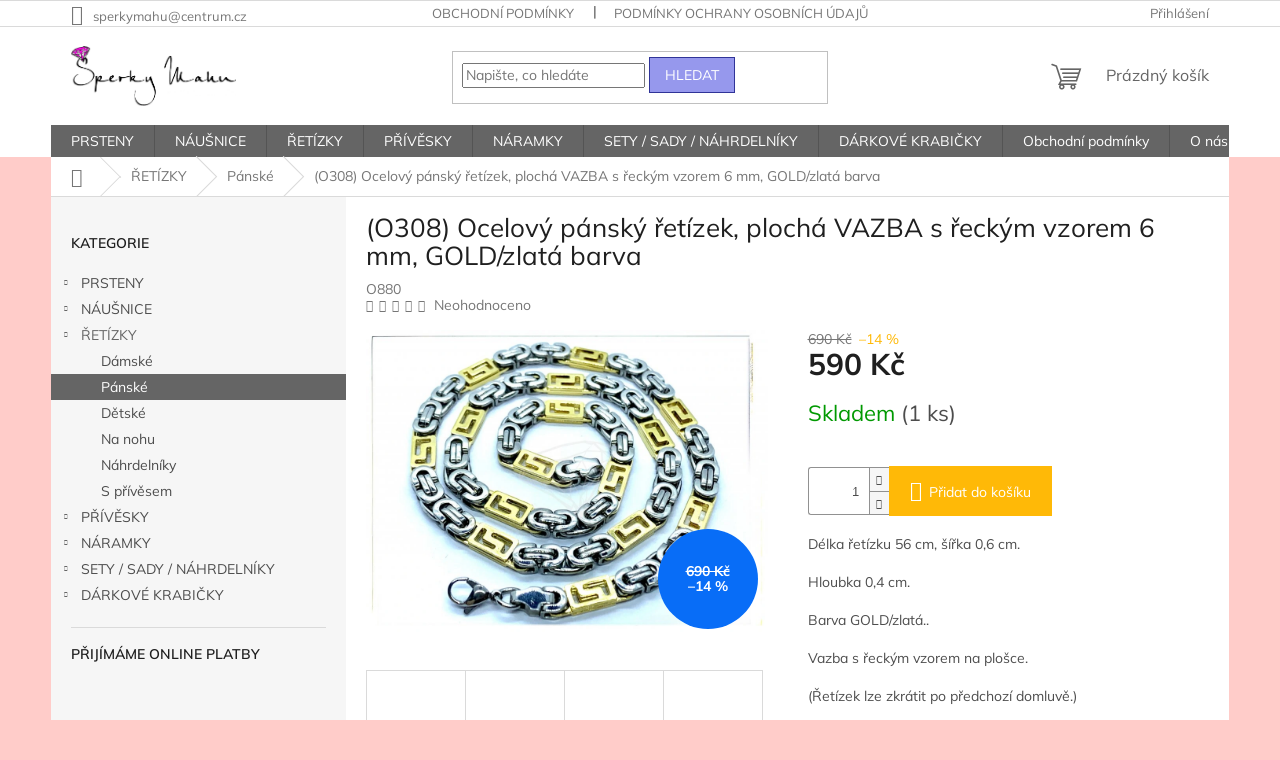

--- FILE ---
content_type: text/html; charset=utf-8
request_url: https://www.sperkymahu.cz/-o308--ocelovy-pansky-retizek--plocha-vazba-s-reckym-vzorem-6-mm--gold-zlata-barva/
body_size: 27311
content:
<!doctype html><html lang="cs" dir="ltr" class="header-background-light external-fonts-loaded"><head><meta charset="utf-8" /><meta name="viewport" content="width=device-width,initial-scale=1" /><title>(O308) Ocelový pánský řetízek, plochá VAZBA s řeckým vzorem 6 mm, GOLD/zlatá barva - Šperky Mahu</title><link rel="preconnect" href="https://cdn.myshoptet.com" /><link rel="dns-prefetch" href="https://cdn.myshoptet.com" /><link rel="preload" href="https://cdn.myshoptet.com/prj/dist/master/cms/libs/jquery/jquery-1.11.3.min.js" as="script" /><link href="https://cdn.myshoptet.com/prj/dist/master/cms/templates/frontend_templates/shared/css/font-face/mulish.css" rel="stylesheet"><link href="https://cdn.myshoptet.com/prj/dist/master/shop/dist/font-shoptet-11.css.62c94c7785ff2cea73b2.css" rel="stylesheet"><script>
dataLayer = [];
dataLayer.push({'shoptet' : {
    "pageId": 873,
    "pageType": "productDetail",
    "currency": "CZK",
    "currencyInfo": {
        "decimalSeparator": ",",
        "exchangeRate": 1,
        "priceDecimalPlaces": 2,
        "symbol": "K\u010d",
        "symbolLeft": 0,
        "thousandSeparator": " "
    },
    "language": "cs",
    "projectId": 383018,
    "product": {
        "id": 576,
        "guid": "58999106-18b2-11eb-83ae-0cc47a6b4bcc",
        "hasVariants": false,
        "codes": [
            {
                "code": "O880",
                "quantity": "1",
                "stocks": [
                    {
                        "id": "ext",
                        "quantity": "1"
                    }
                ]
            }
        ],
        "code": "O880",
        "name": "(O308) Ocelov\u00fd p\u00e1nsk\u00fd \u0159et\u00edzek, ploch\u00e1 VAZBA s \u0159eck\u00fdm vzorem 6 mm, GOLD\/zlat\u00e1 barva",
        "appendix": "",
        "weight": 0,
        "currentCategory": "\u0158ET\u00cdZKY | P\u00e1nsk\u00e9 \u0159et\u00edzky z chirurgick\u00e9 oceli",
        "currentCategoryGuid": "6b6235f5-0b40-11eb-aaaf-b8ca3a6063f8",
        "defaultCategory": "\u0158ET\u00cdZKY | P\u00e1nsk\u00e9 \u0159et\u00edzky z chirurgick\u00e9 oceli",
        "defaultCategoryGuid": "6b6235f5-0b40-11eb-aaaf-b8ca3a6063f8",
        "currency": "CZK",
        "priceWithVat": 590
    },
    "stocks": [
        {
            "id": "ext",
            "title": "Sklad",
            "isDeliveryPoint": 0,
            "visibleOnEshop": 1
        }
    ],
    "cartInfo": {
        "id": null,
        "freeShipping": false,
        "freeShippingFrom": 999,
        "leftToFreeGift": {
            "formattedPrice": "0 K\u010d",
            "priceLeft": 0
        },
        "freeGift": false,
        "leftToFreeShipping": {
            "priceLeft": 999,
            "dependOnRegion": 0,
            "formattedPrice": "999 K\u010d"
        },
        "discountCoupon": [],
        "getNoBillingShippingPrice": {
            "withoutVat": 0,
            "vat": 0,
            "withVat": 0
        },
        "cartItems": [],
        "taxMode": "ORDINARY"
    },
    "cart": [],
    "customer": {
        "priceRatio": 1,
        "priceListId": 1,
        "groupId": null,
        "registered": false,
        "mainAccount": false
    }
}});
</script>
<meta property="og:type" content="website"><meta property="og:site_name" content="sperkymahu.cz"><meta property="og:url" content="https://www.sperkymahu.cz/-o308--ocelovy-pansky-retizek--plocha-vazba-s-reckym-vzorem-6-mm--gold-zlata-barva/"><meta property="og:title" content="(O308) Ocelový pánský řetízek, plochá VAZBA s řeckým vzorem 6 mm, GOLD/zlatá barva - Šperky Mahu"><meta name="author" content="Šperky Mahu"><meta name="web_author" content="Shoptet.cz"><meta name="dcterms.rightsHolder" content="www.sperkymahu.cz"><meta name="robots" content="index,follow"><meta property="og:image" content="https://cdn.myshoptet.com/usr/www.sperkymahu.cz/user/shop/big/576_-o308--ocelovy-pansky-retizek--plocha-vazba-s-reckym-vzorem-6-mm--gold-zlata-barva.jpg?6099b539"><meta property="og:description" content="(O308) Ocelový pánský řetízek, plochá VAZBA s řeckým vzorem 6 mm, GOLD/zlatá barva. Délka řetízku 56 cm, šířka 0,6 cm.
Hloubka 0,4 cm.
Barva GOLD/zlatá.. 
Vazba s řeckým vzorem na plošce.
(Řetízek lze zkrátit po předchozí domluvě.)
Model atletické postavy měří 193 cm a váží 95 kg.
Materiál: chirurgická ocel"><meta name="description" content="(O308) Ocelový pánský řetízek, plochá VAZBA s řeckým vzorem 6 mm, GOLD/zlatá barva. Délka řetízku 56 cm, šířka 0,6 cm.
Hloubka 0,4 cm.
Barva GOLD/zlatá.. 
Vazba s řeckým vzorem na plošce.
(Řetízek lze zkrátit po předchozí domluvě.)
Model atletické postavy měří 193 cm a váží 95 kg.
Materiál: chirurgická ocel"><meta name="google-site-verification" content="Te69uOcdYQE0Df4PCJrzVe811VmP27eFm3H1z9tlNrs"><meta property="product:price:amount" content="590"><meta property="product:price:currency" content="CZK"><style>:root {--color-primary: #656565;--color-primary-h: 0;--color-primary-s: 0%;--color-primary-l: 40%;--color-primary-hover: #eb3b84;--color-primary-hover-h: 335;--color-primary-hover-s: 81%;--color-primary-hover-l: 58%;--color-secondary: #ffb907;--color-secondary-h: 43;--color-secondary-s: 100%;--color-secondary-l: 51%;--color-secondary-hover: #f56b00;--color-secondary-hover-h: 26;--color-secondary-hover-s: 100%;--color-secondary-hover-l: 48%;--color-tertiary: #9698ed;--color-tertiary-h: 239;--color-tertiary-s: 71%;--color-tertiary-l: 76%;--color-tertiary-hover: #303498;--color-tertiary-hover-h: 238;--color-tertiary-hover-s: 52%;--color-tertiary-hover-l: 39%;--color-header-background: #ffffff;--template-font: "Mulish";--template-headings-font: "Mulish";--header-background-url: none;--cookies-notice-background: #1A1937;--cookies-notice-color: #F8FAFB;--cookies-notice-button-hover: #f5f5f5;--cookies-notice-link-hover: #27263f;--templates-update-management-preview-mode-content: "Náhled aktualizací šablony je aktivní pro váš prohlížeč."}</style>
    
    <link href="https://cdn.myshoptet.com/prj/dist/master/shop/dist/main-11.less.3b31371137d15b128f1e.css" rel="stylesheet" />
                <link href="https://cdn.myshoptet.com/prj/dist/master/shop/dist/mobile-header-v1-11.less.1ee105d41b5f713c21aa.css" rel="stylesheet" />
    
    <script>var shoptet = shoptet || {};</script>
    <script src="https://cdn.myshoptet.com/prj/dist/master/shop/dist/main-3g-header.js.05f199e7fd2450312de2.js"></script>
<!-- User include --><!-- /User include --><link rel="shortcut icon" href="/favicon.ico" type="image/x-icon" /><link rel="canonical" href="https://www.sperkymahu.cz/-o308--ocelovy-pansky-retizek--plocha-vazba-s-reckym-vzorem-6-mm--gold-zlata-barva/" /><style>/* custom background */@media (min-width: 992px) {body {background-color: #ffccc9 ;background-position: top center;background-repeat: no-repeat;background-attachment: fixed;}}</style>    <!-- Global site tag (gtag.js) - Google Analytics -->
    <script async src="https://www.googletagmanager.com/gtag/js?id=UA-196039226-1"></script>
    <script>
        
        window.dataLayer = window.dataLayer || [];
        function gtag(){dataLayer.push(arguments);}
        

        
        gtag('js', new Date());

                gtag('config', 'UA-196039226-1', { 'groups': "UA" });
        
        
        
        
        
        
        
        
                gtag('set', 'currency', 'CZK');

        gtag('event', 'view_item', {
            "send_to": "UA",
            "items": [
                {
                    "id": "O880",
                    "name": "(O308) Ocelov\u00fd p\u00e1nsk\u00fd \u0159et\u00edzek, ploch\u00e1 VAZBA s \u0159eck\u00fdm vzorem 6 mm, GOLD\/zlat\u00e1 barva",
                    "category": "\u0158ET\u00cdZKY \/ P\u00e1nsk\u00e9 \u0159et\u00edzky z chirurgick\u00e9 oceli",
                                                            "price": 487.6
                }
            ]
        });
        
        
        
        
        
        
        
        
        
        
        
        
        document.addEventListener('DOMContentLoaded', function() {
            if (typeof shoptet.tracking !== 'undefined') {
                for (var id in shoptet.tracking.bannersList) {
                    gtag('event', 'view_promotion', {
                        "send_to": "UA",
                        "promotions": [
                            {
                                "id": shoptet.tracking.bannersList[id].id,
                                "name": shoptet.tracking.bannersList[id].name,
                                "position": shoptet.tracking.bannersList[id].position
                            }
                        ]
                    });
                }
            }

            shoptet.consent.onAccept(function(agreements) {
                if (agreements.length !== 0) {
                    console.debug('gtag consent accept');
                    var gtagConsentPayload =  {
                        'ad_storage': agreements.includes(shoptet.config.cookiesConsentOptPersonalisation)
                            ? 'granted' : 'denied',
                        'analytics_storage': agreements.includes(shoptet.config.cookiesConsentOptAnalytics)
                            ? 'granted' : 'denied',
                                                                                                'ad_user_data': agreements.includes(shoptet.config.cookiesConsentOptPersonalisation)
                            ? 'granted' : 'denied',
                        'ad_personalization': agreements.includes(shoptet.config.cookiesConsentOptPersonalisation)
                            ? 'granted' : 'denied',
                        };
                    console.debug('update consent data', gtagConsentPayload);
                    gtag('consent', 'update', gtagConsentPayload);
                    dataLayer.push(
                        { 'event': 'update_consent' }
                    );
                }
            });
        });
    </script>
</head><body class="desktop id-873 in-panske template-11 type-product type-detail multiple-columns-body columns-3 ums_forms_redesign--off ums_a11y_category_page--on ums_discussion_rating_forms--off ums_flags_display_unification--on ums_a11y_login--off mobile-header-version-1"><noscript>
    <style>
        #header {
            padding-top: 0;
            position: relative !important;
            top: 0;
        }
        .header-navigation {
            position: relative !important;
        }
        .overall-wrapper {
            margin: 0 !important;
        }
        body:not(.ready) {
            visibility: visible !important;
        }
    </style>
    <div class="no-javascript">
        <div class="no-javascript__title">Musíte změnit nastavení vašeho prohlížeče</div>
        <div class="no-javascript__text">Podívejte se na: <a href="https://www.google.com/support/bin/answer.py?answer=23852">Jak povolit JavaScript ve vašem prohlížeči</a>.</div>
        <div class="no-javascript__text">Pokud používáte software na blokování reklam, může být nutné povolit JavaScript z této stránky.</div>
        <div class="no-javascript__text">Děkujeme.</div>
    </div>
</noscript>

        <div id="fb-root"></div>
        <script>
            window.fbAsyncInit = function() {
                FB.init({
//                    appId            : 'your-app-id',
                    autoLogAppEvents : true,
                    xfbml            : true,
                    version          : 'v19.0'
                });
            };
        </script>
        <script async defer crossorigin="anonymous" src="https://connect.facebook.net/cs_CZ/sdk.js"></script><a href="#content" class="skip-link sr-only">Přejít na obsah</a><div class="overall-wrapper"><div class="user-action"><div class="container"><div class="user-action-in"><div class="user-action-login popup-widget login-widget"><div class="popup-widget-inner"><h2 id="loginHeading">Přihlášení k vašemu účtu</h2><div id="customerLogin"><form action="/action/Customer/Login/" method="post" id="formLoginIncluded" class="csrf-enabled formLogin" data-testid="formLogin"><input type="hidden" name="referer" value="" /><div class="form-group"><div class="input-wrapper email js-validated-element-wrapper no-label"><input type="email" name="email" class="form-control" autofocus placeholder="E-mailová adresa (např. jan@novak.cz)" data-testid="inputEmail" autocomplete="email" required /></div></div><div class="form-group"><div class="input-wrapper password js-validated-element-wrapper no-label"><input type="password" name="password" class="form-control" placeholder="Heslo" data-testid="inputPassword" autocomplete="current-password" required /><span class="no-display">Nemůžete vyplnit toto pole</span><input type="text" name="surname" value="" class="no-display" /></div></div><div class="form-group"><div class="login-wrapper"><button type="submit" class="btn btn-secondary btn-text btn-login" data-testid="buttonSubmit">Přihlásit se</button><div class="password-helper"><a href="/registrace/" data-testid="signup" rel="nofollow">Nová registrace</a><a href="/klient/zapomenute-heslo/" rel="nofollow">Zapomenuté heslo</a></div></div></div></form>
</div></div></div>
    <div id="cart-widget" class="user-action-cart popup-widget cart-widget loader-wrapper" data-testid="popupCartWidget" role="dialog" aria-hidden="true"><div class="popup-widget-inner cart-widget-inner place-cart-here"><div class="loader-overlay"><div class="loader"></div></div></div><div class="cart-widget-button"><a href="/kosik/" class="btn btn-conversion" id="continue-order-button" rel="nofollow" data-testid="buttonNextStep">Pokračovat do košíku</a></div></div></div>
</div></div><div class="top-navigation-bar" data-testid="topNavigationBar">

    <div class="container">

        <div class="top-navigation-contacts">
            <strong>Zákaznická podpora:</strong><a href="mailto:sperkymahu@centrum.cz" class="project-email" data-testid="contactboxEmail"><span>sperkymahu@centrum.cz</span></a>        </div>

                            <div class="top-navigation-menu">
                <div class="top-navigation-menu-trigger"></div>
                <ul class="top-navigation-bar-menu">
                                            <li class="top-navigation-menu-item-39">
                            <a href="/obchodni-podminky/">Obchodní podmínky</a>
                        </li>
                                            <li class="top-navigation-menu-item-691">
                            <a href="/podminky-ochrany-osobnich-udaju/">Podmínky ochrany osobních údajů </a>
                        </li>
                                            <li class="top-navigation-menu-item-897">
                            <a href="/kontakt/" target="blank">Kontakt</a>
                        </li>
                                    </ul>
                <ul class="top-navigation-bar-menu-helper"></ul>
            </div>
        
        <div class="top-navigation-tools">
            <div class="responsive-tools">
                <a href="#" class="toggle-window" data-target="search" aria-label="Hledat" data-testid="linkSearchIcon"></a>
                                                            <a href="#" class="toggle-window" data-target="login"></a>
                                                    <a href="#" class="toggle-window" data-target="navigation" aria-label="Menu" data-testid="hamburgerMenu"></a>
            </div>
                        <a href="/login/?backTo=%2F-o308--ocelovy-pansky-retizek--plocha-vazba-s-reckym-vzorem-6-mm--gold-zlata-barva%2F" class="top-nav-button top-nav-button-login primary login toggle-window" data-target="login" data-testid="signin" rel="nofollow"><span>Přihlášení</span></a>        </div>

    </div>

</div>
<header id="header"><div class="container navigation-wrapper">
    <div class="header-top">
        <div class="site-name-wrapper">
            <div class="site-name"><a href="/" data-testid="linkWebsiteLogo"><img src="https://cdn.myshoptet.com/usr/www.sperkymahu.cz/user/logos/logo_bez.jpg" alt="Šperky Mahu" fetchpriority="low" /></a></div>        </div>
        <div class="search" itemscope itemtype="https://schema.org/WebSite">
            <meta itemprop="headline" content="Pánské řetízky z chirurgické oceli"/><meta itemprop="url" content="https://www.sperkymahu.cz"/><meta itemprop="text" content="(O308) Ocelový pánský řetízek, plochá VAZBA s řeckým vzorem 6 mm, GOLD/zlatá barva. Délka řetízku 56 cm, šířka 0,6 cm. Hloubka 0,4 cm. Barva GOLD/zlatá..&amp;amp;nbsp; Vazba s řeckým vzorem na plošce. (Řetízek lze zkrátit po předchozí domluvě.) Model atletické postavy měří 193 cm a váží 95 kg. Materiál: chirurgická ocel"/>            <form action="/action/ProductSearch/prepareString/" method="post"
    id="formSearchForm" class="search-form compact-form js-search-main"
    itemprop="potentialAction" itemscope itemtype="https://schema.org/SearchAction" data-testid="searchForm">
    <fieldset>
        <meta itemprop="target"
            content="https://www.sperkymahu.cz/vyhledavani/?string={string}"/>
        <input type="hidden" name="language" value="cs"/>
        
            
<input
    type="search"
    name="string"
        class="query-input form-control search-input js-search-input"
    placeholder="Napište, co hledáte"
    autocomplete="off"
    required
    itemprop="query-input"
    aria-label="Vyhledávání"
    data-testid="searchInput"
>
            <button type="submit" class="btn btn-default" data-testid="searchBtn">Hledat</button>
        
    </fieldset>
</form>
        </div>
        <div class="navigation-buttons">
                
    <a href="/kosik/" class="btn btn-icon toggle-window cart-count" data-target="cart" data-hover="true" data-redirect="true" data-testid="headerCart" rel="nofollow" aria-haspopup="dialog" aria-expanded="false" aria-controls="cart-widget">
        
                <span class="sr-only">Nákupní košík</span>
        
            <span class="cart-price visible-lg-inline-block" data-testid="headerCartPrice">
                                    Prázdný košík                            </span>
        
    
            </a>
        </div>
    </div>
    <nav id="navigation" aria-label="Hlavní menu" data-collapsible="true"><div class="navigation-in menu"><ul class="menu-level-1" role="menubar" data-testid="headerMenuItems"><li class="menu-item-673 ext" role="none"><a href="/prsteny-z-chirurgicke-oceli/" data-testid="headerMenuItem" role="menuitem" aria-haspopup="true" aria-expanded="false"><b>PRSTENY</b><span class="submenu-arrow"></span></a><ul class="menu-level-2" aria-label="PRSTENY" tabindex="-1" role="menu"><li class="menu-item-810 has-third-level" role="none"><a href="/damske-4/" class="menu-image" data-testid="headerMenuItem" tabindex="-1" aria-hidden="true"><img src="data:image/svg+xml,%3Csvg%20width%3D%22140%22%20height%3D%22100%22%20xmlns%3D%22http%3A%2F%2Fwww.w3.org%2F2000%2Fsvg%22%3E%3C%2Fsvg%3E" alt="" aria-hidden="true" width="140" height="100"  data-src="https://cdn.myshoptet.com/usr/www.sperkymahu.cz/user/categories/thumb/img_6647.jpg" fetchpriority="low" /></a><div><a href="/damske-4/" data-testid="headerMenuItem" role="menuitem"><span>Dámské</span></a>
                                                    <ul class="menu-level-3" role="menu">
                                                                    <li class="menu-item-819" role="none">
                                        <a href="/s-kaminkem/" data-testid="headerMenuItem" role="menuitem">
                                            S kamínkem</a>,                                    </li>
                                                                    <li class="menu-item-816" role="none">
                                        <a href="/zasnubni-prsteny/" data-testid="headerMenuItem" role="menuitem">
                                            Zásnubní prsteny</a>,                                    </li>
                                                                    <li class="menu-item-822" role="none">
                                        <a href="/bez-kaminku/" data-testid="headerMenuItem" role="menuitem">
                                            Bez kamínku</a>                                    </li>
                                                            </ul>
                        </div></li><li class="menu-item-813 has-third-level" role="none"><a href="/panske-4/" class="menu-image" data-testid="headerMenuItem" tabindex="-1" aria-hidden="true"><img src="data:image/svg+xml,%3Csvg%20width%3D%22140%22%20height%3D%22100%22%20xmlns%3D%22http%3A%2F%2Fwww.w3.org%2F2000%2Fsvg%22%3E%3C%2Fsvg%3E" alt="" aria-hidden="true" width="140" height="100"  data-src="https://cdn.myshoptet.com/usr/www.sperkymahu.cz/user/categories/thumb/img_6661.jpg" fetchpriority="low" /></a><div><a href="/panske-4/" data-testid="headerMenuItem" role="menuitem"><span>Pánské</span></a>
                                                    <ul class="menu-level-3" role="menu">
                                                                    <li class="menu-item-861" role="none">
                                        <a href="/motorkarske/" data-testid="headerMenuItem" role="menuitem">
                                            Motorkářské prsteny</a>,                                    </li>
                                                                    <li class="menu-item-864" role="none">
                                        <a href="/ostatni/" data-testid="headerMenuItem" role="menuitem">
                                            Ostatní</a>                                    </li>
                                                            </ul>
                        </div></li><li class="menu-item-858" role="none"><a href="/snubni-prsteny/" class="menu-image" data-testid="headerMenuItem" tabindex="-1" aria-hidden="true"><img src="data:image/svg+xml,%3Csvg%20width%3D%22140%22%20height%3D%22100%22%20xmlns%3D%22http%3A%2F%2Fwww.w3.org%2F2000%2Fsvg%22%3E%3C%2Fsvg%3E" alt="" aria-hidden="true" width="140" height="100"  data-src="https://cdn.myshoptet.com/usr/www.sperkymahu.cz/user/categories/thumb/_vyr_10255oc1103.jpg" fetchpriority="low" /></a><div><a href="/snubni-prsteny/" data-testid="headerMenuItem" role="menuitem"><span>Snubní prsteny</span></a>
                        </div></li></ul></li>
<li class="menu-item-696 ext" role="none"><a href="/nausnice/" data-testid="headerMenuItem" role="menuitem" aria-haspopup="true" aria-expanded="false"><b>NÁUŠNICE</b><span class="submenu-arrow"></span></a><ul class="menu-level-2" aria-label="NÁUŠNICE" tabindex="-1" role="menu"><li class="menu-item-738" role="none"><a href="/kruhy-a-krouzky-2/" class="menu-image" data-testid="headerMenuItem" tabindex="-1" aria-hidden="true"><img src="data:image/svg+xml,%3Csvg%20width%3D%22140%22%20height%3D%22100%22%20xmlns%3D%22http%3A%2F%2Fwww.w3.org%2F2000%2Fsvg%22%3E%3C%2Fsvg%3E" alt="" aria-hidden="true" width="140" height="100"  data-src="https://cdn.myshoptet.com/usr/www.sperkymahu.cz/user/categories/thumb/img_8413.jpg" fetchpriority="low" /></a><div><a href="/kruhy-a-krouzky-2/" data-testid="headerMenuItem" role="menuitem"><span>Kruhy a kroužky</span></a>
                        </div></li><li class="menu-item-741" role="none"><a href="/pecky--zapinani-na-puzetu/" class="menu-image" data-testid="headerMenuItem" tabindex="-1" aria-hidden="true"><img src="data:image/svg+xml,%3Csvg%20width%3D%22140%22%20height%3D%22100%22%20xmlns%3D%22http%3A%2F%2Fwww.w3.org%2F2000%2Fsvg%22%3E%3C%2Fsvg%3E" alt="" aria-hidden="true" width="140" height="100"  data-src="https://cdn.myshoptet.com/usr/www.sperkymahu.cz/user/categories/thumb/img_8317.jpg" fetchpriority="low" /></a><div><a href="/pecky--zapinani-na-puzetu/" data-testid="headerMenuItem" role="menuitem"><span>Pecky (zapínání na puzetu)</span></a>
                        </div></li><li class="menu-item-744" role="none"><a href="/visaci-2/" class="menu-image" data-testid="headerMenuItem" tabindex="-1" aria-hidden="true"><img src="data:image/svg+xml,%3Csvg%20width%3D%22140%22%20height%3D%22100%22%20xmlns%3D%22http%3A%2F%2Fwww.w3.org%2F2000%2Fsvg%22%3E%3C%2Fsvg%3E" alt="" aria-hidden="true" width="140" height="100"  data-src="https://cdn.myshoptet.com/usr/www.sperkymahu.cz/user/categories/thumb/img_8361.jpg" fetchpriority="low" /></a><div><a href="/visaci-2/" data-testid="headerMenuItem" role="menuitem"><span>Visací</span></a>
                        </div></li><li class="menu-item-747" role="none"><a href="/na-klapku/" class="menu-image" data-testid="headerMenuItem" tabindex="-1" aria-hidden="true"><img src="data:image/svg+xml,%3Csvg%20width%3D%22140%22%20height%3D%22100%22%20xmlns%3D%22http%3A%2F%2Fwww.w3.org%2F2000%2Fsvg%22%3E%3C%2Fsvg%3E" alt="" aria-hidden="true" width="140" height="100"  data-src="https://cdn.myshoptet.com/usr/www.sperkymahu.cz/user/categories/thumb/img_6598.jpg" fetchpriority="low" /></a><div><a href="/na-klapku/" data-testid="headerMenuItem" role="menuitem"><span>Na klapku</span></a>
                        </div></li><li class="menu-item-750" role="none"><a href="/detske-2/" class="menu-image" data-testid="headerMenuItem" tabindex="-1" aria-hidden="true"><img src="data:image/svg+xml,%3Csvg%20width%3D%22140%22%20height%3D%22100%22%20xmlns%3D%22http%3A%2F%2Fwww.w3.org%2F2000%2Fsvg%22%3E%3C%2Fsvg%3E" alt="" aria-hidden="true" width="140" height="100"  data-src="https://cdn.myshoptet.com/usr/www.sperkymahu.cz/user/categories/thumb/img_8362.jpg" fetchpriority="low" /></a><div><a href="/detske-2/" data-testid="headerMenuItem" role="menuitem"><span>Dětské</span></a>
                        </div></li></ul></li>
<li class="menu-item-683 ext" role="none"><a href="/retizky/" data-testid="headerMenuItem" role="menuitem" aria-haspopup="true" aria-expanded="false"><b>ŘETÍZKY</b><span class="submenu-arrow"></span></a><ul class="menu-level-2" aria-label="ŘETÍZKY" tabindex="-1" role="menu"><li class="menu-item-870" role="none"><a href="/damske/" class="menu-image" data-testid="headerMenuItem" tabindex="-1" aria-hidden="true"><img src="data:image/svg+xml,%3Csvg%20width%3D%22140%22%20height%3D%22100%22%20xmlns%3D%22http%3A%2F%2Fwww.w3.org%2F2000%2Fsvg%22%3E%3C%2Fsvg%3E" alt="" aria-hidden="true" width="140" height="100"  data-src="https://cdn.myshoptet.com/usr/www.sperkymahu.cz/user/categories/thumb/img_9249.jpg" fetchpriority="low" /></a><div><a href="/damske/" data-testid="headerMenuItem" role="menuitem"><span>Dámské</span></a>
                        </div></li><li class="menu-item-873 active" role="none"><a href="/panske/" class="menu-image" data-testid="headerMenuItem" tabindex="-1" aria-hidden="true"><img src="data:image/svg+xml,%3Csvg%20width%3D%22140%22%20height%3D%22100%22%20xmlns%3D%22http%3A%2F%2Fwww.w3.org%2F2000%2Fsvg%22%3E%3C%2Fsvg%3E" alt="" aria-hidden="true" width="140" height="100"  data-src="https://cdn.myshoptet.com/usr/www.sperkymahu.cz/user/categories/thumb/img_7742.jpg" fetchpriority="low" /></a><div><a href="/panske/" data-testid="headerMenuItem" role="menuitem"><span>Pánské</span></a>
                        </div></li><li class="menu-item-876" role="none"><a href="/detske/" class="menu-image" data-testid="headerMenuItem" tabindex="-1" aria-hidden="true"><img src="data:image/svg+xml,%3Csvg%20width%3D%22140%22%20height%3D%22100%22%20xmlns%3D%22http%3A%2F%2Fwww.w3.org%2F2000%2Fsvg%22%3E%3C%2Fsvg%3E" alt="" aria-hidden="true" width="140" height="100"  data-src="https://cdn.myshoptet.com/usr/www.sperkymahu.cz/user/categories/thumb/img_9256.jpg" fetchpriority="low" /></a><div><a href="/detske/" data-testid="headerMenuItem" role="menuitem"><span>Dětské</span></a>
                        </div></li><li class="menu-item-686" role="none"><a href="/na-nohu/" class="menu-image" data-testid="headerMenuItem" tabindex="-1" aria-hidden="true"><img src="data:image/svg+xml,%3Csvg%20width%3D%22140%22%20height%3D%22100%22%20xmlns%3D%22http%3A%2F%2Fwww.w3.org%2F2000%2Fsvg%22%3E%3C%2Fsvg%3E" alt="" aria-hidden="true" width="140" height="100"  data-src="https://cdn.myshoptet.com/usr/www.sperkymahu.cz/user/categories/thumb/img_4704.jpg" fetchpriority="low" /></a><div><a href="/na-nohu/" data-testid="headerMenuItem" role="menuitem"><span>Na nohu</span></a>
                        </div></li><li class="menu-item-834" role="none"><a href="/nahrdelniky/" class="menu-image" data-testid="headerMenuItem" tabindex="-1" aria-hidden="true"><img src="data:image/svg+xml,%3Csvg%20width%3D%22140%22%20height%3D%22100%22%20xmlns%3D%22http%3A%2F%2Fwww.w3.org%2F2000%2Fsvg%22%3E%3C%2Fsvg%3E" alt="" aria-hidden="true" width="140" height="100"  data-src="https://cdn.myshoptet.com/usr/www.sperkymahu.cz/user/categories/thumb/gen__vyr_751tribal-nshe-11.jpg" fetchpriority="low" /></a><div><a href="/nahrdelniky/" data-testid="headerMenuItem" role="menuitem"><span>Náhrdelníky</span></a>
                        </div></li><li class="menu-item-837" role="none"><a href="/s-privesem/" class="menu-image" data-testid="headerMenuItem" tabindex="-1" aria-hidden="true"><img src="data:image/svg+xml,%3Csvg%20width%3D%22140%22%20height%3D%22100%22%20xmlns%3D%22http%3A%2F%2Fwww.w3.org%2F2000%2Fsvg%22%3E%3C%2Fsvg%3E" alt="" aria-hidden="true" width="140" height="100"  data-src="https://cdn.myshoptet.com/usr/www.sperkymahu.cz/user/categories/thumb/img_9842.jpg" fetchpriority="low" /></a><div><a href="/s-privesem/" data-testid="headerMenuItem" role="menuitem"><span>S přívěsem</span></a>
                        </div></li></ul></li>
<li class="menu-item-723 ext" role="none"><a href="/privesky/" data-testid="headerMenuItem" role="menuitem" aria-haspopup="true" aria-expanded="false"><b>PŘÍVĚSKY</b><span class="submenu-arrow"></span></a><ul class="menu-level-2" aria-label="PŘÍVĚSKY" tabindex="-1" role="menu"><li class="menu-item-792" role="none"><a href="/detske-privesky/" class="menu-image" data-testid="headerMenuItem" tabindex="-1" aria-hidden="true"><img src="data:image/svg+xml,%3Csvg%20width%3D%22140%22%20height%3D%22100%22%20xmlns%3D%22http%3A%2F%2Fwww.w3.org%2F2000%2Fsvg%22%3E%3C%2Fsvg%3E" alt="" aria-hidden="true" width="140" height="100"  data-src="https://cdn.myshoptet.com/usr/www.sperkymahu.cz/user/categories/thumb/img_0923.jpg" fetchpriority="low" /></a><div><a href="/detske-privesky/" data-testid="headerMenuItem" role="menuitem"><span>Dětské přívěsky</span></a>
                        </div></li><li class="menu-item-756" role="none"><a href="/krize/" class="menu-image" data-testid="headerMenuItem" tabindex="-1" aria-hidden="true"><img src="data:image/svg+xml,%3Csvg%20width%3D%22140%22%20height%3D%22100%22%20xmlns%3D%22http%3A%2F%2Fwww.w3.org%2F2000%2Fsvg%22%3E%3C%2Fsvg%3E" alt="" aria-hidden="true" width="140" height="100"  data-src="https://cdn.myshoptet.com/usr/www.sperkymahu.cz/user/categories/thumb/img_8027.jpg" fetchpriority="low" /></a><div><a href="/krize/" data-testid="headerMenuItem" role="menuitem"><span>Kříže</span></a>
                        </div></li><li class="menu-item-759" role="none"><a href="/madonky/" class="menu-image" data-testid="headerMenuItem" tabindex="-1" aria-hidden="true"><img src="data:image/svg+xml,%3Csvg%20width%3D%22140%22%20height%3D%22100%22%20xmlns%3D%22http%3A%2F%2Fwww.w3.org%2F2000%2Fsvg%22%3E%3C%2Fsvg%3E" alt="" aria-hidden="true" width="140" height="100"  data-src="https://cdn.myshoptet.com/usr/www.sperkymahu.cz/user/categories/thumb/img_8069.jpg" fetchpriority="low" /></a><div><a href="/madonky/" data-testid="headerMenuItem" role="menuitem"><span>Madonky</span></a>
                        </div></li><li class="menu-item-762" role="none"><a href="/srdce/" class="menu-image" data-testid="headerMenuItem" tabindex="-1" aria-hidden="true"><img src="data:image/svg+xml,%3Csvg%20width%3D%22140%22%20height%3D%22100%22%20xmlns%3D%22http%3A%2F%2Fwww.w3.org%2F2000%2Fsvg%22%3E%3C%2Fsvg%3E" alt="" aria-hidden="true" width="140" height="100"  data-src="https://cdn.myshoptet.com/usr/www.sperkymahu.cz/user/categories/thumb/img_9841.jpg" fetchpriority="low" /></a><div><a href="/srdce/" data-testid="headerMenuItem" role="menuitem"><span>Srdce</span></a>
                        </div></li><li class="menu-item-765" role="none"><a href="/stromy-zivota/" class="menu-image" data-testid="headerMenuItem" tabindex="-1" aria-hidden="true"><img src="data:image/svg+xml,%3Csvg%20width%3D%22140%22%20height%3D%22100%22%20xmlns%3D%22http%3A%2F%2Fwww.w3.org%2F2000%2Fsvg%22%3E%3C%2Fsvg%3E" alt="" aria-hidden="true" width="140" height="100"  data-src="https://cdn.myshoptet.com/usr/www.sperkymahu.cz/user/categories/thumb/img_0281.jpg" fetchpriority="low" /></a><div><a href="/stromy-zivota/" data-testid="headerMenuItem" role="menuitem"><span>Stromy života</span></a>
                        </div></li><li class="menu-item-768" role="none"><a href="/andele-a-andelska-kridla/" class="menu-image" data-testid="headerMenuItem" tabindex="-1" aria-hidden="true"><img src="data:image/svg+xml,%3Csvg%20width%3D%22140%22%20height%3D%22100%22%20xmlns%3D%22http%3A%2F%2Fwww.w3.org%2F2000%2Fsvg%22%3E%3C%2Fsvg%3E" alt="" aria-hidden="true" width="140" height="100"  data-src="https://cdn.myshoptet.com/usr/www.sperkymahu.cz/user/categories/thumb/img_0681.jpg" fetchpriority="low" /></a><div><a href="/andele-a-andelska-kridla/" data-testid="headerMenuItem" role="menuitem"><span>Andělé a andělská křídla</span></a>
                        </div></li><li class="menu-item-771" role="none"><a href="/znameni-zverokruhu/" class="menu-image" data-testid="headerMenuItem" tabindex="-1" aria-hidden="true"><img src="data:image/svg+xml,%3Csvg%20width%3D%22140%22%20height%3D%22100%22%20xmlns%3D%22http%3A%2F%2Fwww.w3.org%2F2000%2Fsvg%22%3E%3C%2Fsvg%3E" alt="" aria-hidden="true" width="140" height="100"  data-src="https://cdn.myshoptet.com/usr/www.sperkymahu.cz/user/categories/thumb/img_8514.jpg" fetchpriority="low" /></a><div><a href="/znameni-zverokruhu/" data-testid="headerMenuItem" role="menuitem"><span>Znamení zvěrokruhu</span></a>
                        </div></li><li class="menu-item-774 has-third-level" role="none"><a href="/zvirata/" class="menu-image" data-testid="headerMenuItem" tabindex="-1" aria-hidden="true"><img src="data:image/svg+xml,%3Csvg%20width%3D%22140%22%20height%3D%22100%22%20xmlns%3D%22http%3A%2F%2Fwww.w3.org%2F2000%2Fsvg%22%3E%3C%2Fsvg%3E" alt="" aria-hidden="true" width="140" height="100"  data-src="https://cdn.myshoptet.com/usr/www.sperkymahu.cz/user/categories/thumb/img_0944.jpg" fetchpriority="low" /></a><div><a href="/zvirata/" data-testid="headerMenuItem" role="menuitem"><span>Zvířata </span></a>
                                                    <ul class="menu-level-3" role="menu">
                                                                    <li class="menu-item-917" role="none">
                                        <a href="/stiri/" data-testid="headerMenuItem" role="menuitem">
                                            Štíři a raci</a>,                                    </li>
                                                                    <li class="menu-item-926" role="none">
                                        <a href="/vlci-2/" data-testid="headerMenuItem" role="menuitem">
                                            Vlci</a>,                                    </li>
                                                                    <li class="menu-item-905" role="none">
                                        <a href="/draci/" data-testid="headerMenuItem" role="menuitem">
                                            Draci</a>,                                    </li>
                                                                    <li class="menu-item-908" role="none">
                                        <a href="/plazi-a-obojzivelnici/" data-testid="headerMenuItem" role="menuitem">
                                            Plazi a obojživelníci</a>,                                    </li>
                                                                    <li class="menu-item-914" role="none">
                                        <a href="/kone/" data-testid="headerMenuItem" role="menuitem">
                                            Koně</a>,                                    </li>
                                                                    <li class="menu-item-929" role="none">
                                        <a href="/sloni/" data-testid="headerMenuItem" role="menuitem">
                                            Sloni</a>,                                    </li>
                                                                    <li class="menu-item-932" role="none">
                                        <a href="/kocky-2/" data-testid="headerMenuItem" role="menuitem">
                                            Kočky</a>,                                    </li>
                                                                    <li class="menu-item-944" role="none">
                                        <a href="/vazky--motyli--mury/" data-testid="headerMenuItem" role="menuitem">
                                            Vážky, Motýli, můry</a>,                                    </li>
                                                                    <li class="menu-item-938" role="none">
                                        <a href="/ostatni-2/" data-testid="headerMenuItem" role="menuitem">
                                            Ostatní</a>                                    </li>
                                                            </ul>
                        </div></li><li class="menu-item-777" role="none"><a href="/lebky-a-motorkarske/" class="menu-image" data-testid="headerMenuItem" tabindex="-1" aria-hidden="true"><img src="data:image/svg+xml,%3Csvg%20width%3D%22140%22%20height%3D%22100%22%20xmlns%3D%22http%3A%2F%2Fwww.w3.org%2F2000%2Fsvg%22%3E%3C%2Fsvg%3E" alt="" aria-hidden="true" width="140" height="100"  data-src="https://cdn.myshoptet.com/usr/www.sperkymahu.cz/user/categories/thumb/img_8694.jpg" fetchpriority="low" /></a><div><a href="/lebky-a-motorkarske/" data-testid="headerMenuItem" role="menuitem"><span>Lebky a motorkářské / ,,psí známky,,</span></a>
                        </div></li><li class="menu-item-780" role="none"><a href="/sport-hudba-zbrane-dopravni-prostredky/" class="menu-image" data-testid="headerMenuItem" tabindex="-1" aria-hidden="true"><img src="data:image/svg+xml,%3Csvg%20width%3D%22140%22%20height%3D%22100%22%20xmlns%3D%22http%3A%2F%2Fwww.w3.org%2F2000%2Fsvg%22%3E%3C%2Fsvg%3E" alt="" aria-hidden="true" width="140" height="100"  data-src="https://cdn.myshoptet.com/usr/www.sperkymahu.cz/user/categories/thumb/img_1962.jpg" fetchpriority="low" /></a><div><a href="/sport-hudba-zbrane-dopravni-prostredky/" data-testid="headerMenuItem" role="menuitem"><span>Sport / Hudba / Zbraně / Dopravní prostředky</span></a>
                        </div></li><li class="menu-item-783" role="none"><a href="/pro-dva--parove/" class="menu-image" data-testid="headerMenuItem" tabindex="-1" aria-hidden="true"><img src="data:image/svg+xml,%3Csvg%20width%3D%22140%22%20height%3D%22100%22%20xmlns%3D%22http%3A%2F%2Fwww.w3.org%2F2000%2Fsvg%22%3E%3C%2Fsvg%3E" alt="" aria-hidden="true" width="140" height="100"  data-src="https://cdn.myshoptet.com/usr/www.sperkymahu.cz/user/categories/thumb/img_1336.jpg" fetchpriority="low" /></a><div><a href="/pro-dva--parove/" data-testid="headerMenuItem" role="menuitem"><span>Pro dva (párové)</span></a>
                        </div></li><li class="menu-item-786" role="none"><a href="/pismena/" class="menu-image" data-testid="headerMenuItem" tabindex="-1" aria-hidden="true"><img src="data:image/svg+xml,%3Csvg%20width%3D%22140%22%20height%3D%22100%22%20xmlns%3D%22http%3A%2F%2Fwww.w3.org%2F2000%2Fsvg%22%3E%3C%2Fsvg%3E" alt="" aria-hidden="true" width="140" height="100"  data-src="https://cdn.myshoptet.com/usr/www.sperkymahu.cz/user/categories/thumb/img_1290.jpg" fetchpriority="low" /></a><div><a href="/pismena/" data-testid="headerMenuItem" role="menuitem"><span>Písmena</span></a>
                        </div></li><li class="menu-item-789" role="none"><a href="/symboly/" class="menu-image" data-testid="headerMenuItem" tabindex="-1" aria-hidden="true"><img src="data:image/svg+xml,%3Csvg%20width%3D%22140%22%20height%3D%22100%22%20xmlns%3D%22http%3A%2F%2Fwww.w3.org%2F2000%2Fsvg%22%3E%3C%2Fsvg%3E" alt="" aria-hidden="true" width="140" height="100"  data-src="https://cdn.myshoptet.com/usr/www.sperkymahu.cz/user/categories/thumb/img_1579.jpg" fetchpriority="low" /></a><div><a href="/symboly/" data-testid="headerMenuItem" role="menuitem"><span>Symboly (pentagram, yin a yang, Davidova hvězda,...)</span></a>
                        </div></li><li class="menu-item-795" role="none"><a href="/ostatni--elegance/" class="menu-image" data-testid="headerMenuItem" tabindex="-1" aria-hidden="true"><img src="data:image/svg+xml,%3Csvg%20width%3D%22140%22%20height%3D%22100%22%20xmlns%3D%22http%3A%2F%2Fwww.w3.org%2F2000%2Fsvg%22%3E%3C%2Fsvg%3E" alt="" aria-hidden="true" width="140" height="100"  data-src="https://cdn.myshoptet.com/usr/www.sperkymahu.cz/user/categories/thumb/img_1627.jpg" fetchpriority="low" /></a><div><a href="/ostatni--elegance/" data-testid="headerMenuItem" role="menuitem"><span>Ostatní (elegance)</span></a>
                        </div></li></ul></li>
<li class="menu-item-726 ext" role="none"><a href="/naramky/" data-testid="headerMenuItem" role="menuitem" aria-haspopup="true" aria-expanded="false"><b>NÁRAMKY</b><span class="submenu-arrow"></span></a><ul class="menu-level-2" aria-label="NÁRAMKY" tabindex="-1" role="menu"><li class="menu-item-798" role="none"><a href="/damske-3/" class="menu-image" data-testid="headerMenuItem" tabindex="-1" aria-hidden="true"><img src="data:image/svg+xml,%3Csvg%20width%3D%22140%22%20height%3D%22100%22%20xmlns%3D%22http%3A%2F%2Fwww.w3.org%2F2000%2Fsvg%22%3E%3C%2Fsvg%3E" alt="" aria-hidden="true" width="140" height="100"  data-src="https://cdn.myshoptet.com/usr/www.sperkymahu.cz/user/categories/thumb/img_6616.png" fetchpriority="low" /></a><div><a href="/damske-3/" data-testid="headerMenuItem" role="menuitem"><span>Dámské</span></a>
                        </div></li><li class="menu-item-801" role="none"><a href="/panske-3/" class="menu-image" data-testid="headerMenuItem" tabindex="-1" aria-hidden="true"><img src="data:image/svg+xml,%3Csvg%20width%3D%22140%22%20height%3D%22100%22%20xmlns%3D%22http%3A%2F%2Fwww.w3.org%2F2000%2Fsvg%22%3E%3C%2Fsvg%3E" alt="" aria-hidden="true" width="140" height="100"  data-src="https://cdn.myshoptet.com/usr/www.sperkymahu.cz/user/categories/thumb/img_7552.jpg" fetchpriority="low" /></a><div><a href="/panske-3/" data-testid="headerMenuItem" role="menuitem"><span>Pánské</span></a>
                        </div></li><li class="menu-item-804" role="none"><a href="/detske-3/" class="menu-image" data-testid="headerMenuItem" tabindex="-1" aria-hidden="true"><img src="data:image/svg+xml,%3Csvg%20width%3D%22140%22%20height%3D%22100%22%20xmlns%3D%22http%3A%2F%2Fwww.w3.org%2F2000%2Fsvg%22%3E%3C%2Fsvg%3E" alt="" aria-hidden="true" width="140" height="100"  data-src="https://cdn.myshoptet.com/usr/www.sperkymahu.cz/user/categories/thumb/images_(5).jpg" fetchpriority="low" /></a><div><a href="/detske-3/" data-testid="headerMenuItem" role="menuitem"><span>Dětské</span></a>
                        </div></li></ul></li>
<li class="menu-item-849 ext" role="none"><a href="/soupravy-a-sety/" data-testid="headerMenuItem" role="menuitem" aria-haspopup="true" aria-expanded="false"><b>SETY / SADY / NÁHRDELNÍKY</b><span class="submenu-arrow"></span></a><ul class="menu-level-2" aria-label="SETY / SADY / NÁHRDELNÍKY" tabindex="-1" role="menu"><li class="menu-item-879" role="none"><a href="/soupravy--retizek-prives/" class="menu-image" data-testid="headerMenuItem" tabindex="-1" aria-hidden="true"><img src="data:image/svg+xml,%3Csvg%20width%3D%22140%22%20height%3D%22100%22%20xmlns%3D%22http%3A%2F%2Fwww.w3.org%2F2000%2Fsvg%22%3E%3C%2Fsvg%3E" alt="" aria-hidden="true" width="140" height="100"  data-src="https://cdn.myshoptet.com/usr/www.sperkymahu.cz/user/categories/thumb/img_3612.jpg" fetchpriority="low" /></a><div><a href="/soupravy--retizek-prives/" data-testid="headerMenuItem" role="menuitem"><span>Set / Náhrdelníky (řetízek + přívěs)</span></a>
                        </div></li><li class="menu-item-882" role="none"><a href="/set--retizek-prives-nausnice/" class="menu-image" data-testid="headerMenuItem" tabindex="-1" aria-hidden="true"><img src="data:image/svg+xml,%3Csvg%20width%3D%22140%22%20height%3D%22100%22%20xmlns%3D%22http%3A%2F%2Fwww.w3.org%2F2000%2Fsvg%22%3E%3C%2Fsvg%3E" alt="" aria-hidden="true" width="140" height="100"  data-src="https://cdn.myshoptet.com/usr/www.sperkymahu.cz/user/categories/thumb/img_6341.jpg" fetchpriority="low" /></a><div><a href="/set--retizek-prives-nausnice/" data-testid="headerMenuItem" role="menuitem"><span>Set /sada (řetízek + přívěs + náušnice)</span></a>
                        </div></li></ul></li>
<li class="menu-item-732 ext" role="none"><a href="/darkove-krabicky/" data-testid="headerMenuItem" role="menuitem" aria-haspopup="true" aria-expanded="false"><b>DÁRKOVÉ KRABIČKY</b><span class="submenu-arrow"></span></a><ul class="menu-level-2" aria-label="DÁRKOVÉ KRABIČKY" tabindex="-1" role="menu"><li class="menu-item-840" role="none"><a href="/papirove-krabicky/" class="menu-image" data-testid="headerMenuItem" tabindex="-1" aria-hidden="true"><img src="data:image/svg+xml,%3Csvg%20width%3D%22140%22%20height%3D%22100%22%20xmlns%3D%22http%3A%2F%2Fwww.w3.org%2F2000%2Fsvg%22%3E%3C%2Fsvg%3E" alt="" aria-hidden="true" width="140" height="100"  data-src="https://cdn.myshoptet.com/usr/www.sperkymahu.cz/user/categories/thumb/jk-box-roztomila-krabicka-na-soupravu-sperku-kc-5-a5_1456593520190417073221-1.jpg" fetchpriority="low" /></a><div><a href="/papirove-krabicky/" data-testid="headerMenuItem" role="menuitem"><span>Papírové krabičky</span></a>
                        </div></li></ul></li>
<li class="menu-item-39" role="none"><a href="/obchodni-podminky/" data-testid="headerMenuItem" role="menuitem" aria-expanded="false"><b>Obchodní podmínky</b></a></li>
<li class="menu-item-885" role="none"><a href="/o-nas/" data-testid="headerMenuItem" role="menuitem" aria-expanded="false"><b>O nás</b></a></li>
<li class="menu-item-891" role="none"><a href="/vraceni-reklamace-vymena/" data-testid="headerMenuItem" role="menuitem" aria-expanded="false"><b>Vrácení / Reklamace / výměna</b></a></li>
<li class="menu-item-897" role="none"><a href="/kontakt/" data-testid="headerMenuItem" role="menuitem" aria-expanded="false"><b>Kontakt</b></a></li>
<li class="menu-item-953" role="none"><a href="/velikost-sperku/" target="blank" data-testid="headerMenuItem" role="menuitem" aria-expanded="false"><b>Velikost šperků</b></a></li>
<li class="menu-item-950" role="none"><a href="/doprava-a-platba/" target="blank" data-testid="headerMenuItem" role="menuitem" aria-expanded="false"><b>Doprava a platba</b></a></li>
</ul>
    <ul class="navigationActions" role="menu">
                            <li role="none">
                                    <a href="/login/?backTo=%2F-o308--ocelovy-pansky-retizek--plocha-vazba-s-reckym-vzorem-6-mm--gold-zlata-barva%2F" rel="nofollow" data-testid="signin" role="menuitem"><span>Přihlášení</span></a>
                            </li>
                        </ul>
</div><span class="navigation-close"></span></nav><div class="menu-helper" data-testid="hamburgerMenu"><span>Více</span></div>
</div></header><!-- / header -->


                    <div class="container breadcrumbs-wrapper">
            <div class="breadcrumbs navigation-home-icon-wrapper" itemscope itemtype="https://schema.org/BreadcrumbList">
                                                                            <span id="navigation-first" data-basetitle="Šperky Mahu" itemprop="itemListElement" itemscope itemtype="https://schema.org/ListItem">
                <a href="/" itemprop="item" class="navigation-home-icon"><span class="sr-only" itemprop="name">Domů</span></a>
                <span class="navigation-bullet">/</span>
                <meta itemprop="position" content="1" />
            </span>
                                <span id="navigation-1" itemprop="itemListElement" itemscope itemtype="https://schema.org/ListItem">
                <a href="/retizky/" itemprop="item" data-testid="breadcrumbsSecondLevel"><span itemprop="name">ŘETÍZKY</span></a>
                <span class="navigation-bullet">/</span>
                <meta itemprop="position" content="2" />
            </span>
                                <span id="navigation-2" itemprop="itemListElement" itemscope itemtype="https://schema.org/ListItem">
                <a href="/panske/" itemprop="item" data-testid="breadcrumbsSecondLevel"><span itemprop="name">Pánské</span></a>
                <span class="navigation-bullet">/</span>
                <meta itemprop="position" content="3" />
            </span>
                                            <span id="navigation-3" itemprop="itemListElement" itemscope itemtype="https://schema.org/ListItem" data-testid="breadcrumbsLastLevel">
                <meta itemprop="item" content="https://www.sperkymahu.cz/-o308--ocelovy-pansky-retizek--plocha-vazba-s-reckym-vzorem-6-mm--gold-zlata-barva/" />
                <meta itemprop="position" content="4" />
                <span itemprop="name" data-title="(O308) Ocelový pánský řetízek, plochá VAZBA s řeckým vzorem 6 mm, GOLD/zlatá barva">(O308) Ocelový pánský řetízek, plochá VAZBA s řeckým vzorem 6 mm, GOLD/zlatá barva <span class="appendix"></span></span>
            </span>
            </div>
        </div>
    
<div id="content-wrapper" class="container content-wrapper">
    
    <div class="content-wrapper-in">
                                                <aside class="sidebar sidebar-left"  data-testid="sidebarMenu">
                                                                                                <div class="sidebar-inner">
                                                                                                        <div class="box box-bg-variant box-categories">    <div class="skip-link__wrapper">
        <span id="categories-start" class="skip-link__target js-skip-link__target sr-only" tabindex="-1">&nbsp;</span>
        <a href="#categories-end" class="skip-link skip-link--start sr-only js-skip-link--start">Přeskočit kategorie</a>
    </div>

<h4>Kategorie</h4>


<div id="categories"><div class="categories cat-01 expandable external" id="cat-673"><div class="topic"><a href="/prsteny-z-chirurgicke-oceli/">PRSTENY<span class="cat-trigger">&nbsp;</span></a></div>

    </div><div class="categories cat-02 expandable external" id="cat-696"><div class="topic"><a href="/nausnice/">NÁUŠNICE<span class="cat-trigger">&nbsp;</span></a></div>

    </div><div class="categories cat-01 expandable active expanded" id="cat-683"><div class="topic child-active"><a href="/retizky/">ŘETÍZKY<span class="cat-trigger">&nbsp;</span></a></div>

                    <ul class=" active expanded">
                                        <li >
                <a href="/damske/">
                    Dámské
                                    </a>
                                                                </li>
                                <li class="
                active                                                 ">
                <a href="/panske/">
                    Pánské
                                    </a>
                                                                </li>
                                <li >
                <a href="/detske/">
                    Dětské
                                    </a>
                                                                </li>
                                <li >
                <a href="/na-nohu/">
                    Na nohu
                                    </a>
                                                                </li>
                                <li >
                <a href="/nahrdelniky/">
                    Náhrdelníky
                                    </a>
                                                                </li>
                                <li >
                <a href="/s-privesem/">
                    S přívěsem
                                    </a>
                                                                </li>
                </ul>
    </div><div class="categories cat-02 expandable external" id="cat-723"><div class="topic"><a href="/privesky/">PŘÍVĚSKY<span class="cat-trigger">&nbsp;</span></a></div>

    </div><div class="categories cat-01 expandable external" id="cat-726"><div class="topic"><a href="/naramky/">NÁRAMKY<span class="cat-trigger">&nbsp;</span></a></div>

    </div><div class="categories cat-02 expandable external" id="cat-849"><div class="topic"><a href="/soupravy-a-sety/">SETY / SADY / NÁHRDELNÍKY<span class="cat-trigger">&nbsp;</span></a></div>

    </div><div class="categories cat-01 expandable external" id="cat-732"><div class="topic"><a href="/darkove-krabicky/">DÁRKOVÉ KRABIČKY<span class="cat-trigger">&nbsp;</span></a></div>

    </div>        </div>

    <div class="skip-link__wrapper">
        <a href="#categories-start" class="skip-link skip-link--end sr-only js-skip-link--end" tabindex="-1" hidden>Přeskočit kategorie</a>
        <span id="categories-end" class="skip-link__target js-skip-link__target sr-only" tabindex="-1">&nbsp;</span>
    </div>
</div>
                                                                                                                                                                            <div class="box box-bg-default box-sm box-onlinePayments"><h4><span>Přijímáme online platby</span></h4>
<p class="text-center">
    <img src="data:image/svg+xml,%3Csvg%20width%3D%22148%22%20height%3D%2234%22%20xmlns%3D%22http%3A%2F%2Fwww.w3.org%2F2000%2Fsvg%22%3E%3C%2Fsvg%3E" alt="Loga kreditních karet" width="148" height="34"  data-src="https://cdn.myshoptet.com/prj/dist/master/cms/img/common/payment_logos/payments.png" fetchpriority="low" />
</p>
</div>
                                                                                                            <div class="box box-bg-variant box-sm box-topProducts">        <div class="top-products-wrapper js-top10" >
        <h4><span>Top 10 produktů</span></h4>
        <ol class="top-products">
                            <li class="display-image">
                                            <a href="/-o4082--ocelovy-damsky-set-srdce-s-americkym-zapinanim-57-cm/" class="top-products-image">
                            <img src="data:image/svg+xml,%3Csvg%20width%3D%22100%22%20height%3D%22100%22%20xmlns%3D%22http%3A%2F%2Fwww.w3.org%2F2000%2Fsvg%22%3E%3C%2Fsvg%3E" alt="(O4083) Ocelový dámský set SRDCE S AMERICKÝM ZAPÍNÁNÍM 57 cm" width="100" height="100"  data-src="https://cdn.myshoptet.com/usr/www.sperkymahu.cz/user/shop/related/3530_-o4083--ocelovy-damsky-set-srdce-s-americkym-zapinanim-57-cm.jpg?60da4cb6" fetchpriority="low" />
                        </a>
                                        <a href="/-o4082--ocelovy-damsky-set-srdce-s-americkym-zapinanim-57-cm/" class="top-products-content">
                        <span class="top-products-name">  (O4083) Ocelový dámský set SRDCE S AMERICKÝM ZAPÍNÁNÍM 57 cm</span>
                        
                                                        <strong>
                                890 Kč
                                

                            </strong>
                                                    
                    </a>
                </li>
                            <li class="display-image">
                                            <a href="/ocelovy-panske-prsten-s-lebkou-1/" class="top-products-image">
                            <img src="data:image/svg+xml,%3Csvg%20width%3D%22100%22%20height%3D%22100%22%20xmlns%3D%22http%3A%2F%2Fwww.w3.org%2F2000%2Fsvg%22%3E%3C%2Fsvg%3E" alt="(O101) Ocelový pánské prsten s LEBKOU 1" width="100" height="100"  data-src="https://cdn.myshoptet.com/usr/www.sperkymahu.cz/user/shop/related/219_-o101--ocelovy-panske-prsten-s-lebkou-1.jpg?6099b539" fetchpriority="low" />
                        </a>
                                        <a href="/ocelovy-panske-prsten-s-lebkou-1/" class="top-products-content">
                        <span class="top-products-name">  (O101) Ocelový pánské prsten s LEBKOU 1</span>
                        
                                                        <strong>
                                490 Kč
                                

                            </strong>
                                                    
                    </a>
                </li>
                            <li class="display-image">
                                            <a href="/ocelove-strasove-2-damske-nausnice--tvar-ctverec-s-kaminky--na-klapku/" class="top-products-image">
                            <img src="data:image/svg+xml,%3Csvg%20width%3D%22100%22%20height%3D%22100%22%20xmlns%3D%22http%3A%2F%2Fwww.w3.org%2F2000%2Fsvg%22%3E%3C%2Fsvg%3E" alt="(O208) Ocelové dámské náušnice, tvar ČTVEREC s kamínky (1,2 cm), na klapku" width="100" height="100"  data-src="https://cdn.myshoptet.com/usr/www.sperkymahu.cz/user/shop/related/159_-o208--ocelove-damske-nausnice--tvar-ctverec-s-kaminky--1-2-cm-na-klapku.jpg?6099b539" fetchpriority="low" />
                        </a>
                                        <a href="/ocelove-strasove-2-damske-nausnice--tvar-ctverec-s-kaminky--na-klapku/" class="top-products-content">
                        <span class="top-products-name">  (O208) Ocelové dámské náušnice, tvar ČTVEREC s kamínky (1,2 cm), na klapku</span>
                        
                                                        <strong>
                                590 Kč
                                

                            </strong>
                                                    
                    </a>
                </li>
                            <li class="display-image">
                                            <a href="/-o233--ocelove-damske-nausnice-s-kaminkem--12-mm/" class="top-products-image">
                            <img src="data:image/svg+xml,%3Csvg%20width%3D%22100%22%20height%3D%22100%22%20xmlns%3D%22http%3A%2F%2Fwww.w3.org%2F2000%2Fsvg%22%3E%3C%2Fsvg%3E" alt="(O233) Ocelové dámské náušnice s kamínkem Ø 12 MM" width="100" height="100"  data-src="https://cdn.myshoptet.com/usr/www.sperkymahu.cz/user/shop/related/3014_-o233--ocelove-damske-nausnice-s-kaminkem--12-mm.jpg?6099b539" fetchpriority="low" />
                        </a>
                                        <a href="/-o233--ocelove-damske-nausnice-s-kaminkem--12-mm/" class="top-products-content">
                        <span class="top-products-name">  (O233) Ocelové dámské náušnice s kamínkem Ø 12 MM</span>
                        
                                                        <strong>
                                590 Kč
                                

                            </strong>
                                                    
                    </a>
                </li>
                            <li class="display-image">
                                            <a href="/-o4082--ocelovy-damsky-set-medailon-s-kvetinou--gold-zlata-barva/" class="top-products-image">
                            <img src="data:image/svg+xml,%3Csvg%20width%3D%22100%22%20height%3D%22100%22%20xmlns%3D%22http%3A%2F%2Fwww.w3.org%2F2000%2Fsvg%22%3E%3C%2Fsvg%3E" alt="(O4082) Ocelový dámský set MEDAILON S KVĚTINOU, GOLD/zlatá barva" width="100" height="100"  data-src="https://cdn.myshoptet.com/usr/www.sperkymahu.cz/user/shop/related/3431_-o4082--ocelovy-damsky-set-medailon-s-kvetinou--gold-zlata-barva.jpg?60d9065c" fetchpriority="low" />
                        </a>
                                        <a href="/-o4082--ocelovy-damsky-set-medailon-s-kvetinou--gold-zlata-barva/" class="top-products-content">
                        <span class="top-products-name">  (O4082) Ocelový dámský set MEDAILON S KVĚTINOU, GOLD/zlatá barva</span>
                        
                                                        <strong>
                                550 Kč
                                

                            </strong>
                                                    
                    </a>
                </li>
                            <li class="display-image">
                                            <a href="/-o862--ocelovy-pansky-naramek--plocha-vazba-s-reckym-vzorem-6-mm--black-cerna-barva/" class="top-products-image">
                            <img src="data:image/svg+xml,%3Csvg%20width%3D%22100%22%20height%3D%22100%22%20xmlns%3D%22http%3A%2F%2Fwww.w3.org%2F2000%2Fsvg%22%3E%3C%2Fsvg%3E" alt="(O862) Ocelový pánský náramek, plochá VAZBA s řeckým vzorem 6 mm, BLACK/černá barva" width="100" height="100"  data-src="https://cdn.myshoptet.com/usr/www.sperkymahu.cz/user/shop/related/513_-o862--ocelovy-pansky-naramek--plocha-vazba-s-reckym-vzorem-6-mm--black-cerna-barva.jpg?6099b539" fetchpriority="low" />
                        </a>
                                        <a href="/-o862--ocelovy-pansky-naramek--plocha-vazba-s-reckym-vzorem-6-mm--black-cerna-barva/" class="top-products-content">
                        <span class="top-products-name">  (O862) Ocelový pánský náramek, plochá VAZBA s řeckým vzorem 6 mm, BLACK/černá barva</span>
                        
                                                        <strong>
                                390 Kč
                                

                            </strong>
                                                    
                    </a>
                </li>
                            <li class="display-image">
                                            <a href="/ocelove-strasove-3-damske-nausnice-s-kaminky--na-klapku/" class="top-products-image">
                            <img src="data:image/svg+xml,%3Csvg%20width%3D%22100%22%20height%3D%22100%22%20xmlns%3D%22http%3A%2F%2Fwww.w3.org%2F2000%2Fsvg%22%3E%3C%2Fsvg%3E" alt="(O206) Ocelové dámské náušnice s kamínky SRDCE (1,2 cm), na klapku" width="100" height="100"  data-src="https://cdn.myshoptet.com/usr/www.sperkymahu.cz/user/shop/related/153_-o206--ocelove-damske-nausnice-s-kaminky-srdce--1-2-cm-na-klapku.jpg?6099b539" fetchpriority="low" />
                        </a>
                                        <a href="/ocelove-strasove-3-damske-nausnice-s-kaminky--na-klapku/" class="top-products-content">
                        <span class="top-products-name">  (O206) Ocelové dámské náušnice s kamínky SRDCE (1,2 cm), na klapku</span>
                        
                                                        <strong>
                                590 Kč
                                

                            </strong>
                                                    
                    </a>
                </li>
                            <li class="display-image">
                                            <a href="/-o4081--ocelovy-damsky-set-medailon-s-kvetinou/" class="top-products-image">
                            <img src="data:image/svg+xml,%3Csvg%20width%3D%22100%22%20height%3D%22100%22%20xmlns%3D%22http%3A%2F%2Fwww.w3.org%2F2000%2Fsvg%22%3E%3C%2Fsvg%3E" alt="(O4081) Ocelový dámský set MEDAILON S KVĚTINOU" width="100" height="100"  data-src="https://cdn.myshoptet.com/usr/www.sperkymahu.cz/user/shop/related/3512_-o4081--ocelovy-damsky-set-medailon-s-kvetinou.jpg?60d9c068" fetchpriority="low" />
                        </a>
                                        <a href="/-o4081--ocelovy-damsky-set-medailon-s-kvetinou/" class="top-products-content">
                        <span class="top-products-name">  (O4081) Ocelový dámský set MEDAILON S KVĚTINOU</span>
                        
                                                        <strong>
                                550 Kč
                                

                            </strong>
                                                    
                    </a>
                </li>
                            <li class="display-image">
                                            <a href="/-o3239--ocelovy-privesek-strom-zivota-bez-kaminku/" class="top-products-image">
                            <img src="data:image/svg+xml,%3Csvg%20width%3D%22100%22%20height%3D%22100%22%20xmlns%3D%22http%3A%2F%2Fwww.w3.org%2F2000%2Fsvg%22%3E%3C%2Fsvg%3E" alt="(O3239) Ocelový přívěšek STROM ŽIVOTA bez kamínků" width="100" height="100"  data-src="https://cdn.myshoptet.com/usr/www.sperkymahu.cz/user/shop/related/2015_-o3239--ocelovy-privesek-strom-zivota-bez-kaminku.jpg?6099b539" fetchpriority="low" />
                        </a>
                                        <a href="/-o3239--ocelovy-privesek-strom-zivota-bez-kaminku/" class="top-products-content">
                        <span class="top-products-name">  (O3239) Ocelový přívěšek STROM ŽIVOTA bez kamínků</span>
                        
                                                        <strong>
                                450 Kč
                                

                            </strong>
                                                    
                    </a>
                </li>
                            <li class="display-image">
                                            <a href="/-o310--ocelovy-pansky-retizek--kralovsky-vazba-5-mm--black-cerna-barva/" class="top-products-image">
                            <img src="data:image/svg+xml,%3Csvg%20width%3D%22100%22%20height%3D%22100%22%20xmlns%3D%22http%3A%2F%2Fwww.w3.org%2F2000%2Fsvg%22%3E%3C%2Fsvg%3E" alt="(O310) Ocelový pánský/dámský řetízek, KRÁLOVSKÝ VAZBA 5 mm, BLACK/černá barva" width="100" height="100"  data-src="https://cdn.myshoptet.com/usr/www.sperkymahu.cz/user/shop/related/582_-o310--ocelovy-pansky-damsky-retizek--kralovsky-vazba-5-mm--black-cerna-barva.jpg?6099b539" fetchpriority="low" />
                        </a>
                                        <a href="/-o310--ocelovy-pansky-retizek--kralovsky-vazba-5-mm--black-cerna-barva/" class="top-products-content">
                        <span class="top-products-name">  (O310) Ocelový pánský/dámský řetízek, KRÁLOVSKÝ VAZBA 5 mm, BLACK/černá barva</span>
                        
                                                        <strong>
                                590 Kč
                                

                            </strong>
                                                    
                    </a>
                </li>
                    </ol>
    </div>
</div>
                                                                    </div>
                                                            </aside>
                            <main id="content" class="content narrow">
                            
<div class="p-detail" itemscope itemtype="https://schema.org/Product">

    
    <meta itemprop="name" content="(O308) Ocelový pánský řetízek, plochá VAZBA s řeckým vzorem 6 mm, GOLD/zlatá barva" />
    <meta itemprop="category" content="Úvodní stránka &gt; ŘETÍZKY &gt; Pánské &gt; (O308) Ocelový pánský řetízek, plochá VAZBA s řeckým vzorem 6 mm, GOLD/zlatá barva" />
    <meta itemprop="url" content="https://www.sperkymahu.cz/-o308--ocelovy-pansky-retizek--plocha-vazba-s-reckym-vzorem-6-mm--gold-zlata-barva/" />
    <meta itemprop="image" content="https://cdn.myshoptet.com/usr/www.sperkymahu.cz/user/shop/big/576_-o308--ocelovy-pansky-retizek--plocha-vazba-s-reckym-vzorem-6-mm--gold-zlata-barva.jpg?6099b539" />
            <meta itemprop="description" content="Délka řetízku 56 cm, šířka 0,6 cm.
Hloubka 0,4 cm.
Barva GOLD/zlatá..&amp;nbsp;
Vazba s řeckým vzorem na plošce.
(Řetízek lze zkrátit po předchozí domluvě.)
Model atletické postavy měří 193 cm a váží 95 kg.
Materiál: chirurgická ocel" />
                                            
        <div class="p-detail-inner">

        <div class="p-detail-inner-header">
            <h1>
                  (O308) Ocelový pánský řetízek, plochá VAZBA s řeckým vzorem 6 mm, GOLD/zlatá barva            </h1>

                <span class="p-code">
        <span class="p-code-label">Kód:</span>
                    <span>O880</span>
            </span>
        </div>

        <form action="/action/Cart/addCartItem/" method="post" id="product-detail-form" class="pr-action csrf-enabled" data-testid="formProduct">

            <meta itemprop="productID" content="576" /><meta itemprop="identifier" content="58999106-18b2-11eb-83ae-0cc47a6b4bcc" /><meta itemprop="sku" content="O880" /><span itemprop="offers" itemscope itemtype="https://schema.org/Offer"><link itemprop="availability" href="https://schema.org/InStock" /><meta itemprop="url" content="https://www.sperkymahu.cz/-o308--ocelovy-pansky-retizek--plocha-vazba-s-reckym-vzorem-6-mm--gold-zlata-barva/" /><meta itemprop="price" content="590.00" /><meta itemprop="priceCurrency" content="CZK" /><link itemprop="itemCondition" href="https://schema.org/NewCondition" /><meta itemprop="warranty" content="2 roky" /></span><input type="hidden" name="productId" value="576" /><input type="hidden" name="priceId" value="1101" /><input type="hidden" name="language" value="cs" />

            <div class="row product-top">

                <div class="col-xs-12">

                    <div class="p-detail-info">
                        
                                    <div class="stars-wrapper">
            
<span class="stars star-list">
                                                <span class="star star-off show-tooltip is-active productRatingAction" data-productid="576" data-score="1" title="    Hodnocení:
            Neohodnoceno    "></span>
                    
                                                <span class="star star-off show-tooltip is-active productRatingAction" data-productid="576" data-score="2" title="    Hodnocení:
            Neohodnoceno    "></span>
                    
                                                <span class="star star-off show-tooltip is-active productRatingAction" data-productid="576" data-score="3" title="    Hodnocení:
            Neohodnoceno    "></span>
                    
                                                <span class="star star-off show-tooltip is-active productRatingAction" data-productid="576" data-score="4" title="    Hodnocení:
            Neohodnoceno    "></span>
                    
                                                <span class="star star-off show-tooltip is-active productRatingAction" data-productid="576" data-score="5" title="    Hodnocení:
            Neohodnoceno    "></span>
                    
    </span>
            <span class="stars-label">
                                Neohodnoceno                    </span>
        </div>
    
                        
                    </div>

                </div>

                <div class="col-xs-12 col-lg-6 p-image-wrapper">

                    
                    <div class="p-image" style="" data-testid="mainImage">

                        

    

    <div class="flags flags-extra">
      
                
                                                                              
            <span class="flag flag-discount">
                                                                    <span class="price-standard">
                                            <span>690 Kč</span>
                        </span>
                                                                                                            <span class="price-save">
            
                        
                &ndash;14 %
        </span>
                                    </span>
              </div>

                        

<a href="https://cdn.myshoptet.com/usr/www.sperkymahu.cz/user/shop/big/576_-o308--ocelovy-pansky-retizek--plocha-vazba-s-reckym-vzorem-6-mm--gold-zlata-barva.jpg?6099b539" class="p-main-image cloud-zoom" data-href="https://cdn.myshoptet.com/usr/www.sperkymahu.cz/user/shop/orig/576_-o308--ocelovy-pansky-retizek--plocha-vazba-s-reckym-vzorem-6-mm--gold-zlata-barva.jpg?6099b539"><img src="https://cdn.myshoptet.com/usr/www.sperkymahu.cz/user/shop/big/576_-o308--ocelovy-pansky-retizek--plocha-vazba-s-reckym-vzorem-6-mm--gold-zlata-barva.jpg?6099b539" alt="(O308) Ocelový pánský řetízek, plochá VAZBA s řeckým vzorem 6 mm, GOLD/zlatá barva" width="1024" height="768"  fetchpriority="high" />
</a>                    </div>

                    
    <div class="p-thumbnails-wrapper">

        <div class="p-thumbnails">

            <div class="p-thumbnails-inner">

                <div>
                                                                                        <a href="https://cdn.myshoptet.com/usr/www.sperkymahu.cz/user/shop/big/576_-o308--ocelovy-pansky-retizek--plocha-vazba-s-reckym-vzorem-6-mm--gold-zlata-barva.jpg?6099b539" class="p-thumbnail highlighted">
                            <img src="data:image/svg+xml,%3Csvg%20width%3D%22100%22%20height%3D%22100%22%20xmlns%3D%22http%3A%2F%2Fwww.w3.org%2F2000%2Fsvg%22%3E%3C%2Fsvg%3E" alt="(O308) Ocelový pánský řetízek, plochá VAZBA s řeckým vzorem 6 mm, GOLD/zlatá barva" width="100" height="100"  data-src="https://cdn.myshoptet.com/usr/www.sperkymahu.cz/user/shop/related/576_-o308--ocelovy-pansky-retizek--plocha-vazba-s-reckym-vzorem-6-mm--gold-zlata-barva.jpg?6099b539" fetchpriority="low" />
                        </a>
                        <a href="https://cdn.myshoptet.com/usr/www.sperkymahu.cz/user/shop/big/576_-o308--ocelovy-pansky-retizek--plocha-vazba-s-reckym-vzorem-6-mm--gold-zlata-barva.jpg?6099b539" class="cbox-gal" data-gallery="lightbox[gallery]" data-alt="(O308) Ocelový pánský řetízek, plochá VAZBA s řeckým vzorem 6 mm, GOLD/zlatá barva"></a>
                                                                    <a href="https://cdn.myshoptet.com/usr/www.sperkymahu.cz/user/shop/big/576-1_-o308--ocelovy-pansky-retizek--plocha-vazba-s-reckym-vzorem-6-mm--gold-zlata-barva.jpg?6099b539" class="p-thumbnail">
                            <img src="data:image/svg+xml,%3Csvg%20width%3D%22100%22%20height%3D%22100%22%20xmlns%3D%22http%3A%2F%2Fwww.w3.org%2F2000%2Fsvg%22%3E%3C%2Fsvg%3E" alt="(O308) Ocelový pánský řetízek, plochá VAZBA s řeckým vzorem 6 mm, GOLD/zlatá barva" width="100" height="100"  data-src="https://cdn.myshoptet.com/usr/www.sperkymahu.cz/user/shop/related/576-1_-o308--ocelovy-pansky-retizek--plocha-vazba-s-reckym-vzorem-6-mm--gold-zlata-barva.jpg?6099b539" fetchpriority="low" />
                        </a>
                        <a href="https://cdn.myshoptet.com/usr/www.sperkymahu.cz/user/shop/big/576-1_-o308--ocelovy-pansky-retizek--plocha-vazba-s-reckym-vzorem-6-mm--gold-zlata-barva.jpg?6099b539" class="cbox-gal" data-gallery="lightbox[gallery]" data-alt="(O308) Ocelový pánský řetízek, plochá VAZBA s řeckým vzorem 6 mm, GOLD/zlatá barva"></a>
                                                                    <a href="https://cdn.myshoptet.com/usr/www.sperkymahu.cz/user/shop/big/576-2_-o308--ocelovy-pansky-retizek--plocha-vazba-s-reckym-vzorem-6-mm--gold-zlata-barva.jpg?6099b539" class="p-thumbnail">
                            <img src="data:image/svg+xml,%3Csvg%20width%3D%22100%22%20height%3D%22100%22%20xmlns%3D%22http%3A%2F%2Fwww.w3.org%2F2000%2Fsvg%22%3E%3C%2Fsvg%3E" alt="(O308) Ocelový pánský řetízek, plochá VAZBA s řeckým vzorem 6 mm, GOLD/zlatá barva" width="100" height="100"  data-src="https://cdn.myshoptet.com/usr/www.sperkymahu.cz/user/shop/related/576-2_-o308--ocelovy-pansky-retizek--plocha-vazba-s-reckym-vzorem-6-mm--gold-zlata-barva.jpg?6099b539" fetchpriority="low" />
                        </a>
                        <a href="https://cdn.myshoptet.com/usr/www.sperkymahu.cz/user/shop/big/576-2_-o308--ocelovy-pansky-retizek--plocha-vazba-s-reckym-vzorem-6-mm--gold-zlata-barva.jpg?6099b539" class="cbox-gal" data-gallery="lightbox[gallery]" data-alt="(O308) Ocelový pánský řetízek, plochá VAZBA s řeckým vzorem 6 mm, GOLD/zlatá barva"></a>
                                                                    <a href="https://cdn.myshoptet.com/usr/www.sperkymahu.cz/user/shop/big/576-3_-o308--ocelovy-pansky-retizek--plocha-vazba-s-reckym-vzorem-6-mm--gold-zlata-barva.jpg?6099b539" class="p-thumbnail">
                            <img src="data:image/svg+xml,%3Csvg%20width%3D%22100%22%20height%3D%22100%22%20xmlns%3D%22http%3A%2F%2Fwww.w3.org%2F2000%2Fsvg%22%3E%3C%2Fsvg%3E" alt="(O308) Ocelový pánský řetízek, plochá VAZBA s řeckým vzorem 6 mm, GOLD/zlatá barva" width="100" height="100"  data-src="https://cdn.myshoptet.com/usr/www.sperkymahu.cz/user/shop/related/576-3_-o308--ocelovy-pansky-retizek--plocha-vazba-s-reckym-vzorem-6-mm--gold-zlata-barva.jpg?6099b539" fetchpriority="low" />
                        </a>
                        <a href="https://cdn.myshoptet.com/usr/www.sperkymahu.cz/user/shop/big/576-3_-o308--ocelovy-pansky-retizek--plocha-vazba-s-reckym-vzorem-6-mm--gold-zlata-barva.jpg?6099b539" class="cbox-gal" data-gallery="lightbox[gallery]" data-alt="(O308) Ocelový pánský řetízek, plochá VAZBA s řeckým vzorem 6 mm, GOLD/zlatá barva"></a>
                                    </div>

            </div>

            <a href="#" class="thumbnail-prev"></a>
            <a href="#" class="thumbnail-next"></a>

        </div>

    </div>


                </div>

                <div class="col-xs-12 col-lg-6 p-info-wrapper">

                    
                    
                        <div class="p-final-price-wrapper">

                                <span class="price-standard">
                                            <span>690 Kč</span>
                        </span>
                                <span class="price-save">
            
                        
                &ndash;14 %
        </span>
                            <strong class="price-final" data-testid="productCardPrice">
            <span class="price-final-holder">
                590 Kč
    

        </span>
    </strong>
                                                            <span class="price-measure">
                    
                        </span>
                            

                        </div>

                    
                    
                                                                                    <div class="availability-value" title="Dostupnost">
                                    

    
    <span class="availability-label" style="color: #009901" data-testid="labelAvailability">
                    Skladem            </span>
        <span class="availability-amount" data-testid="numberAvailabilityAmount">(1&nbsp;ks)</span>

                                </div>
                                                    
                        <table class="detail-parameters">
                            <tbody>
                            
                            
                            
                                                                                    </tbody>
                        </table>

                                                                            
                            <div class="add-to-cart" data-testid="divAddToCart">
                
<span class="quantity">
    <span
        class="increase-tooltip js-increase-tooltip"
        data-trigger="manual"
        data-container="body"
        data-original-title="Není možné zakoupit více než 9999 ks."
        aria-hidden="true"
        role="tooltip"
        data-testid="tooltip">
    </span>

    <span
        class="decrease-tooltip js-decrease-tooltip"
        data-trigger="manual"
        data-container="body"
        data-original-title="Minimální množství, které lze zakoupit, je 1 ks."
        aria-hidden="true"
        role="tooltip"
        data-testid="tooltip">
    </span>
    <label>
        <input
            type="number"
            name="amount"
            value="1"
            class="amount"
            autocomplete="off"
            data-decimals="0"
                        step="1"
            min="1"
            max="9999"
            aria-label="Množství"
            data-testid="cartAmount"/>
    </label>

    <button
        class="increase"
        type="button"
        aria-label="Zvýšit množství o 1"
        data-testid="increase">
            <span class="increase__sign">&plus;</span>
    </button>

    <button
        class="decrease"
        type="button"
        aria-label="Snížit množství o 1"
        data-testid="decrease">
            <span class="decrease__sign">&minus;</span>
    </button>
</span>
                    
    <button type="submit" class="btn btn-lg btn-conversion add-to-cart-button" data-testid="buttonAddToCart" aria-label="Přidat do košíku (O308) Ocelový pánský řetízek, plochá VAZBA s řeckým vzorem 6 mm, GOLD/zlatá barva">Přidat do košíku</button>

            </div>
                    
                    
                    

                                            <div class="p-short-description" data-testid="productCardShortDescr">
                            <p>Délka řetízku 56 cm, šířka 0,6 cm.</p>
<p>Hloubka 0,4 cm.</p>
<p>Barva GOLD/zlatá..&nbsp;</p>
<p>Vazba s řeckým vzorem na plošce.</p>
<p>(Řetízek lze zkrátit po předchozí domluvě.)</p>
<p>Model atletické postavy měří 193 cm a váží 95 kg.</p>
<p><meta charset="utf-8" /><meta charset="utf-8" />Materiál: chirurgická ocel</p>
                        </div>
                    
                    
                    <div class="social-buttons-wrapper">
                        <div class="link-icons watchdog-active" data-testid="productDetailActionIcons">
    <a href="#" class="link-icon print" title="Tisknout produkt"><span>Tisk</span></a>
    <a href="/-o308--ocelovy-pansky-retizek--plocha-vazba-s-reckym-vzorem-6-mm--gold-zlata-barva:dotaz/" class="link-icon chat" title="Mluvit s prodejcem" rel="nofollow"><span>Zeptat se</span></a>
            <a href="/-o308--ocelovy-pansky-retizek--plocha-vazba-s-reckym-vzorem-6-mm--gold-zlata-barva:hlidat-cenu/" class="link-icon watchdog" title="Hlídat cenu" rel="nofollow"><span>Hlídat</span></a>
                <a href="#" class="link-icon share js-share-buttons-trigger" title="Sdílet produkt"><span>Sdílet</span></a>
    </div>
                            <div class="social-buttons no-display">
                    <div class="twitter">
                <script>
        window.twttr = (function(d, s, id) {
            var js, fjs = d.getElementsByTagName(s)[0],
                t = window.twttr || {};
            if (d.getElementById(id)) return t;
            js = d.createElement(s);
            js.id = id;
            js.src = "https://platform.twitter.com/widgets.js";
            fjs.parentNode.insertBefore(js, fjs);
            t._e = [];
            t.ready = function(f) {
                t._e.push(f);
            };
            return t;
        }(document, "script", "twitter-wjs"));
        </script>

<a
    href="https://twitter.com/share"
    class="twitter-share-button"
        data-lang="cs"
    data-url="https://www.sperkymahu.cz/-o308--ocelovy-pansky-retizek--plocha-vazba-s-reckym-vzorem-6-mm--gold-zlata-barva/"
>Tweet</a>

            </div>
                    <div class="facebook">
                <div
            data-layout="button_count"
        class="fb-like"
        data-action="like"
        data-show-faces="false"
        data-share="false"
                        data-width="285"
        data-height="26"
    >
</div>

            </div>
                                <div class="close-wrapper">
        <a href="#" class="close-after js-share-buttons-trigger" title="Sdílet produkt">Zavřít</a>
    </div>

            </div>
                    </div>

                    
                </div>

            </div>

        </form>
    </div>

    
        
                            <h2 class="products-related-header">Související produkty</h2>
        <div class="products products-block products-related products-additional p-switchable">
            
        
                    <div class="product col-sm-6 col-md-12 col-lg-6 active related-sm-screen-show">
    <div class="p" data-micro="product" data-micro-product-id="513" data-micro-identifier="9cbd222a-1886-11eb-a7f0-0cc47a6b4bcc" data-testid="productItem">
                    <a href="/-o862--ocelovy-pansky-naramek--plocha-vazba-s-reckym-vzorem-6-mm--black-cerna-barva/" class="image">
                <img src="data:image/svg+xml,%3Csvg%20width%3D%22423%22%20height%3D%22318%22%20xmlns%3D%22http%3A%2F%2Fwww.w3.org%2F2000%2Fsvg%22%3E%3C%2Fsvg%3E" alt="(O862) Ocelový pánský náramek, plochá VAZBA s řeckým vzorem 6 mm, BLACK/černá barva" data-micro-image="https://cdn.myshoptet.com/usr/www.sperkymahu.cz/user/shop/big/513_-o862--ocelovy-pansky-naramek--plocha-vazba-s-reckym-vzorem-6-mm--black-cerna-barva.jpg?6099b539" width="423" height="318"  data-src="https://cdn.myshoptet.com/usr/www.sperkymahu.cz/user/shop/detail/513_-o862--ocelovy-pansky-naramek--plocha-vazba-s-reckym-vzorem-6-mm--black-cerna-barva.jpg?6099b539
" fetchpriority="low" />
                                                                                                                                                                                    <div class="flags flags-default">                            <span class="flag flag-new">
            Novinka
    </span>
                                                
                                                
                    </div>
                                                    
    

    

    <div class="flags flags-extra">
      
                
                                                                              
            <span class="flag flag-discount">
                                                                                                            <span class="price-standard"><span>450 Kč</span></span>
                                                                                                                                                <span class="price-save">&ndash;13 %</span>
                                    </span>
              </div>

            </a>
        
        <div class="p-in">

            <div class="p-in-in">
                <a href="/-o862--ocelovy-pansky-naramek--plocha-vazba-s-reckym-vzorem-6-mm--black-cerna-barva/" class="name" data-micro="url">
                    <span data-micro="name" data-testid="productCardName">
                          (O862) Ocelový pánský náramek, plochá VAZBA s řeckým vzorem 6 mm, BLACK/černá barva                    </span>
                </a>
                
            <div class="ratings-wrapper">
                                        <div class="stars-wrapper" data-micro-rating-value="5" data-micro-rating-count="1">
            
<span class="stars star-list">
                                <span class="star star-on"></span>
        
                                <span class="star star-on"></span>
        
                                <span class="star star-on"></span>
        
                                <span class="star star-on"></span>
        
                                <span class="star star-on"></span>
        
    </span>
        </div>
                
                        <div class="availability">
            <span style="color:#009901">
                Skladem            </span>
                                                        <span class="availability-amount" data-testid="numberAvailabilityAmount">(2&nbsp;ks)</span>
        </div>
            </div>
    
                            </div>

            <div class="p-bottom no-buttons">
                
                <div data-micro="offer"
    data-micro-price="390.00"
    data-micro-price-currency="CZK"
    data-micro-warranty="2 roky"
            data-micro-availability="https://schema.org/InStock"
    >
                    <div class="prices">
                                                                                
                                                        
                        
                        
                        
            <div class="price price-final" data-testid="productCardPrice">
        <strong>
                                        390 Kč
                    </strong>
        

        
    </div>


                        

                    </div>

                    

                                            <div class="p-tools">
                                                            <form action="/action/Cart/addCartItem/" method="post" class="pr-action csrf-enabled">
                                    <input type="hidden" name="language" value="cs" />
                                                                            <input type="hidden" name="priceId" value="1038" />
                                                                        <input type="hidden" name="productId" value="513" />
                                                                            
<input type="hidden" name="amount" value="1" autocomplete="off" />
                                                                        <button type="submit" class="btn btn-cart add-to-cart-button" data-testid="buttonAddToCart" aria-label="Do košíku (O862) Ocelový pánský náramek, plochá VAZBA s řeckým vzorem 6 mm, BLACK/černá barva"><span>Do košíku</span></button>
                                </form>
                                                                                    
    
                                                    </div>
                    
                                                                                            <p class="p-desc" data-micro="description" data-testid="productCardShortDescr">
                                Délka 22,5 cm, šířka 0,6 cm.
Hloubka 0,4 cm.
Barva BLACK/černá na plošce s řeckým vzorem.
Vazba s ploškou a řeckým vzorem.
Zapínání na karabinu.
(Náramek lze zkrátit po...
                            </p>
                                                            

                </div>

            </div>

        </div>

        
    

                    <span class="p-code">
            Kód: <span data-micro="sku">O862</span>
        </span>
    
    </div>
</div>
                        <div class="product col-sm-6 col-md-12 col-lg-6 active related-sm-screen-show">
    <div class="p" data-micro="product" data-micro-product-id="522" data-micro-identifier="4d478850-1888-11eb-a011-0cc47a6b4bcc" data-testid="productItem">
                    <a href="/-o865--ocelovy-pansky-naramek--plocha-vazba-s-reckym-vzorem-6-mm--gold-zlata-barva/" class="image">
                <img src="data:image/svg+xml,%3Csvg%20width%3D%22423%22%20height%3D%22318%22%20xmlns%3D%22http%3A%2F%2Fwww.w3.org%2F2000%2Fsvg%22%3E%3C%2Fsvg%3E" alt="(O865) Ocelový pánský náramek, plochá VAZBA s řeckým vzorem 6 mm, GOLD/zlatá barva" data-micro-image="https://cdn.myshoptet.com/usr/www.sperkymahu.cz/user/shop/big/522_-o865--ocelovy-pansky-naramek--plocha-vazba-s-reckym-vzorem-6-mm--gold-zlata-barva.jpg?6099b539" width="423" height="318"  data-src="https://cdn.myshoptet.com/usr/www.sperkymahu.cz/user/shop/detail/522_-o865--ocelovy-pansky-naramek--plocha-vazba-s-reckym-vzorem-6-mm--gold-zlata-barva.jpg?6099b539
" fetchpriority="low" />
                                                                                                                                    
    

    

    <div class="flags flags-extra">
      
                
                                                                              
            <span class="flag flag-discount">
                                                                                                            <span class="price-standard"><span>450 Kč</span></span>
                                                                                                                                                <span class="price-save">&ndash;13 %</span>
                                    </span>
              </div>

            </a>
        
        <div class="p-in">

            <div class="p-in-in">
                <a href="/-o865--ocelovy-pansky-naramek--plocha-vazba-s-reckym-vzorem-6-mm--gold-zlata-barva/" class="name" data-micro="url">
                    <span data-micro="name" data-testid="productCardName">
                          (O865) Ocelový pánský náramek, plochá VAZBA s řeckým vzorem 6 mm, GOLD/zlatá barva                    </span>
                </a>
                
            <div class="ratings-wrapper">
                                        <div class="stars-wrapper" data-micro-rating-value="0" data-micro-rating-count="0">
            
<span class="stars star-list">
                                <span class="star star-off"></span>
        
                                <span class="star star-off"></span>
        
                                <span class="star star-off"></span>
        
                                <span class="star star-off"></span>
        
                                <span class="star star-off"></span>
        
    </span>
        </div>
                
                        <div class="availability">
            <span style="color:#009901">
                Skladem            </span>
                                                        <span class="availability-amount" data-testid="numberAvailabilityAmount">(2&nbsp;ks)</span>
        </div>
            </div>
    
                            </div>

            <div class="p-bottom no-buttons">
                
                <div data-micro="offer"
    data-micro-price="390.00"
    data-micro-price-currency="CZK"
    data-micro-warranty="2 roky"
            data-micro-availability="https://schema.org/InStock"
    >
                    <div class="prices">
                                                                                
                                                        
                        
                        
                        
            <div class="price price-final" data-testid="productCardPrice">
        <strong>
                                        390 Kč
                    </strong>
        

        
    </div>


                        

                    </div>

                    

                                            <div class="p-tools">
                                                            <form action="/action/Cart/addCartItem/" method="post" class="pr-action csrf-enabled">
                                    <input type="hidden" name="language" value="cs" />
                                                                            <input type="hidden" name="priceId" value="1047" />
                                                                        <input type="hidden" name="productId" value="522" />
                                                                            
<input type="hidden" name="amount" value="1" autocomplete="off" />
                                                                        <button type="submit" class="btn btn-cart add-to-cart-button" data-testid="buttonAddToCart" aria-label="Do košíku (O865) Ocelový pánský náramek, plochá VAZBA s řeckým vzorem 6 mm, GOLD/zlatá barva"><span>Do košíku</span></button>
                                </form>
                                                                                    
    
                                                    </div>
                    
                                                                                            <p class="p-desc" data-micro="description" data-testid="productCardShortDescr">
                                Délka 22,5 cm, šířka 0,6 cm.
Hloubka 0,4 cm.
Barva GOLD/zlatá s řeckým vzorem na plošce.
Vazba s ploškou a řeckým vzorem.
Zapínání na karabinu.
(Náramek lze zkrátit po...
                            </p>
                                                            

                </div>

            </div>

        </div>

        
    

                    <span class="p-code">
            Kód: <span data-micro="sku">O865</span>
        </span>
    
    </div>
</div>
            </div>

            
        
    <div class="shp-tabs-wrapper p-detail-tabs-wrapper">
        <div class="row">
            <div class="col-sm-12 shp-tabs-row responsive-nav">
                <div class="shp-tabs-holder">
    <ul id="p-detail-tabs" class="shp-tabs p-detail-tabs visible-links" role="tablist">
                            <li class="shp-tab active" data-testid="tabDescription">
                <a href="#description" class="shp-tab-link" role="tab" data-toggle="tab">Popis</a>
            </li>
                                                                                                                         <li class="shp-tab" data-testid="tabDiscussion">
                                <a href="#productDiscussion" class="shp-tab-link" role="tab" data-toggle="tab">Diskuze</a>
            </li>
                                        </ul>
</div>
            </div>
            <div class="col-sm-12 ">
                <div id="tab-content" class="tab-content">
                                                                                                            <div id="description" class="tab-pane fade in active" role="tabpanel">
        <div class="description-inner">
            <div class="basic-description">
                <h3>Detailní popis produktu</h3>
                                    <p>Popis produktu není dostupný</p>
                            </div>
            
            <div class="extended-description">
            <h3>Doplňkové parametry</h3>
            <table class="detail-parameters">
                <tbody>
                    <tr>
    <th>
        <span class="row-header-label">
            Kategorie<span class="row-header-label-colon">:</span>
        </span>
    </th>
    <td>
        <a href="/panske/">Pánské řetízky z chirurgické oceli</a>    </td>
</tr>
    <tr>
        <th>
            <span class="row-header-label">
                Záruka<span class="row-header-label-colon">:</span>
            </span>
        </th>
        <td>
            2 roky
        </td>
    </tr>
                </tbody>
            </table>
        </div>
    
        </div>
    </div>
                                                                                                                                                    <div id="productDiscussion" class="tab-pane fade" role="tabpanel" data-testid="areaDiscussion">
        <div id="discussionWrapper" class="discussion-wrapper unveil-wrapper" data-parent-tab="productDiscussion" data-testid="wrapperDiscussion">
                                    
    <div class="discussionContainer js-discussion-container" data-editorid="discussion">
                    <p data-testid="textCommentNotice">Buďte první, kdo napíše příspěvek k této položce. </p>
                                                        <div class="add-comment discussion-form-trigger" data-unveil="discussion-form" aria-expanded="false" aria-controls="discussion-form" role="button">
                <span class="link-like comment-icon" data-testid="buttonAddComment">Přidat komentář</span>
                        </div>
                        <div id="discussion-form" class="discussion-form vote-form js-hidden">
                            <form action="/action/ProductDiscussion/addPost/" method="post" id="formDiscussion" data-testid="formDiscussion">
    <input type="hidden" name="formId" value="9" />
    <input type="hidden" name="discussionEntityId" value="576" />
            <div class="row">
        <div class="form-group col-xs-12 col-sm-6">
            <input type="text" name="fullName" value="" id="fullName" class="form-control" placeholder="Jméno" data-testid="inputUserName"/>
                        <span class="no-display">Nevyplňujte toto pole:</span>
            <input type="text" name="surname" value="" class="no-display" />
        </div>
        <div class="form-group js-validated-element-wrapper no-label col-xs-12 col-sm-6">
            <input type="email" name="email" value="" id="email" class="form-control js-validate-required" placeholder="E-mail" data-testid="inputEmail"/>
        </div>
        <div class="col-xs-12">
            <div class="form-group">
                <input type="text" name="title" id="title" class="form-control" placeholder="Název" data-testid="inputTitle" />
            </div>
            <div class="form-group no-label js-validated-element-wrapper">
                <textarea name="message" id="message" class="form-control js-validate-required" rows="7" placeholder="Komentář" data-testid="inputMessage"></textarea>
            </div>
                                <div class="form-group js-validated-element-wrapper consents consents-first">
            <input
                type="hidden"
                name="consents[]"
                id="discussionConsents37"
                value="37"
                                                        data-special-message="validatorConsent"
                            />
                                        <label for="discussionConsents37" class="whole-width">
                                        Vložením komentáře souhlasíte s <a href="/podminky-ochrany-osobnich-udaju/" target="_blank" rel="noopener noreferrer">podmínkami ochrany osobních údajů</a>
                </label>
                    </div>
                            <fieldset class="box box-sm box-bg-default">
    <h4>Bezpečnostní kontrola</h4>
    <div class="form-group captcha-image">
        <img src="[data-uri]" alt="" data-testid="imageCaptcha" width="150" height="40"  fetchpriority="low" />
    </div>
    <div class="form-group js-validated-element-wrapper smart-label-wrapper">
        <label for="captcha"><span class="required-asterisk">Opište text z obrázku</span></label>
        <input type="text" id="captcha" name="captcha" class="form-control js-validate js-validate-required">
    </div>
</fieldset>
            <div class="form-group">
                <input type="submit" value="Odeslat komentář" class="btn btn-sm btn-primary" data-testid="buttonSendComment" />
            </div>
        </div>
    </div>
</form>

                    </div>
                    </div>

        </div>
    </div>
                                                        </div>
            </div>
        </div>
    </div>

</div>
                    </main>
    </div>
    
            
    
</div>
        
        
                            <footer id="footer">
                    <h2 class="sr-only">Zápatí</h2>
                    
                                                            
                    <div class="container footer-links-icons">
                            <div class="footer-icons" data-editorid="footerIcons">
            <div class="footer-icon">
            <a href="https://www.instagram.com/sperkymahu/" target="_blank"><img src="/user/icons/mh_7493dd_952.png" alt="INSTAGRAM" /></a>
        </div>
            <div class="footer-icon">
            <a href="https://www.facebook.com/Šperky-Mahu-306126962919527" target="_blank"><img src="/user/icons/square-facebook-512.png" alt="FACEBOOK" /></a>
        </div>
    </div>
                </div>
    
                    
                        <div class="container footer-bottom">
                            <span id="signature" style="display: inline-block !important; visibility: visible !important;"><a href="https://www.shoptet.cz/?utm_source=footer&utm_medium=link&utm_campaign=create_by_shoptet" class="image" target="_blank"><img src="data:image/svg+xml,%3Csvg%20width%3D%2217%22%20height%3D%2217%22%20xmlns%3D%22http%3A%2F%2Fwww.w3.org%2F2000%2Fsvg%22%3E%3C%2Fsvg%3E" data-src="https://cdn.myshoptet.com/prj/dist/master/cms/img/common/logo/shoptetLogo.svg" width="17" height="17" alt="Shoptet" class="vam" fetchpriority="low" /></a><a href="https://www.shoptet.cz/?utm_source=footer&utm_medium=link&utm_campaign=create_by_shoptet" class="title" target="_blank">Vytvořil Shoptet</a></span>
                            <span class="copyright" data-testid="textCopyright">
                                Copyright 2025 <strong>Šperky Mahu</strong>. Všechna práva vyhrazena.                                                            </span>
                        </div>
                    
                    
                                            
                </footer>
                <!-- / footer -->
                    
        </div>
        <!-- / overall-wrapper -->

                    <script src="https://cdn.myshoptet.com/prj/dist/master/cms/libs/jquery/jquery-1.11.3.min.js"></script>
                <script>var shoptet = shoptet || {};shoptet.abilities = {"about":{"generation":3,"id":"11"},"config":{"category":{"product":{"image_size":"detail"}},"navigation_breakpoint":767,"number_of_active_related_products":4,"product_slider":{"autoplay":false,"autoplay_speed":3000,"loop":true,"navigation":true,"pagination":true,"shadow_size":0}},"elements":{"recapitulation_in_checkout":true},"feature":{"directional_thumbnails":false,"extended_ajax_cart":false,"extended_search_whisperer":false,"fixed_header":false,"images_in_menu":true,"product_slider":false,"simple_ajax_cart":true,"smart_labels":false,"tabs_accordion":false,"tabs_responsive":true,"top_navigation_menu":true,"user_action_fullscreen":false}};shoptet.design = {"template":{"name":"Classic","colorVariant":"11-two"},"layout":{"homepage":"catalog3","subPage":"catalog3","productDetail":"catalog3"},"colorScheme":{"conversionColor":"#ffb907","conversionColorHover":"#f56b00","color1":"#656565","color2":"#eb3b84","color3":"#9698ed","color4":"#303498"},"fonts":{"heading":"Mulish","text":"Mulish"},"header":{"backgroundImage":null,"image":null,"logo":"https:\/\/www.sperkymahu.czuser\/logos\/logo_bez.jpg","color":"#ffffff"},"background":{"enabled":true,"color":{"enabled":true,"color":"#ffccc9"},"image":{"url":null,"attachment":"fixed","position":"center"}}};shoptet.config = {};shoptet.events = {};shoptet.runtime = {};shoptet.content = shoptet.content || {};shoptet.updates = {};shoptet.messages = [];shoptet.messages['lightboxImg'] = "Obrázek";shoptet.messages['lightboxOf'] = "z";shoptet.messages['more'] = "Více";shoptet.messages['cancel'] = "Zrušit";shoptet.messages['removedItem'] = "Položka byla odstraněna z košíku.";shoptet.messages['discountCouponWarning'] = "Zapomněli jste uplatnit slevový kupón. Pro pokračování jej uplatněte pomocí tlačítka vedle vstupního pole, nebo jej smažte.";shoptet.messages['charsNeeded'] = "Prosím, použijte minimálně 3 znaky!";shoptet.messages['invalidCompanyId'] = "Neplané IČ, povoleny jsou pouze číslice";shoptet.messages['needHelp'] = "Potřebujete pomoc?";shoptet.messages['showContacts'] = "Zobrazit kontakty";shoptet.messages['hideContacts'] = "Skrýt kontakty";shoptet.messages['ajaxError'] = "Došlo k chybě; obnovte prosím stránku a zkuste to znovu.";shoptet.messages['variantWarning'] = "Zvolte prosím variantu produktu.";shoptet.messages['chooseVariant'] = "Zvolte variantu";shoptet.messages['unavailableVariant'] = "Tato varianta není dostupná a není možné ji objednat.";shoptet.messages['withVat'] = "včetně DPH";shoptet.messages['withoutVat'] = "bez DPH";shoptet.messages['toCart'] = "Do košíku";shoptet.messages['emptyCart'] = "Prázdný košík";shoptet.messages['change'] = "Změnit";shoptet.messages['chosenBranch'] = "Zvolená pobočka";shoptet.messages['validatorRequired'] = "Povinné pole";shoptet.messages['validatorEmail'] = "Prosím vložte platnou e-mailovou adresu";shoptet.messages['validatorUrl'] = "Prosím vložte platnou URL adresu";shoptet.messages['validatorDate'] = "Prosím vložte platné datum";shoptet.messages['validatorNumber'] = "Vložte číslo";shoptet.messages['validatorDigits'] = "Prosím vložte pouze číslice";shoptet.messages['validatorCheckbox'] = "Zadejte prosím všechna povinná pole";shoptet.messages['validatorConsent'] = "Bez souhlasu nelze odeslat.";shoptet.messages['validatorPassword'] = "Hesla se neshodují";shoptet.messages['validatorInvalidPhoneNumber'] = "Vyplňte prosím platné telefonní číslo bez předvolby.";shoptet.messages['validatorInvalidPhoneNumberSuggestedRegion'] = "Neplatné číslo — navržený region: %1";shoptet.messages['validatorInvalidCompanyId'] = "Neplatné IČ, musí být ve tvaru jako %1";shoptet.messages['validatorFullName'] = "Nezapomněli jste příjmení?";shoptet.messages['validatorHouseNumber'] = "Prosím zadejte správné číslo domu";shoptet.messages['validatorZipCode'] = "Zadané PSČ neodpovídá zvolené zemi";shoptet.messages['validatorShortPhoneNumber'] = "Telefonní číslo musí mít min. 8 znaků";shoptet.messages['choose-personal-collection'] = "Prosím vyberte místo doručení u osobního odběru, není zvoleno.";shoptet.messages['choose-external-shipping'] = "Upřesněte prosím vybraný způsob dopravy";shoptet.messages['choose-ceska-posta'] = "Pobočka České Pošty není určena, zvolte prosím některou";shoptet.messages['choose-hupostPostaPont'] = "Pobočka Maďarské pošty není vybrána, zvolte prosím nějakou";shoptet.messages['choose-postSk'] = "Pobočka Slovenské pošty není zvolena, vyberte prosím některou";shoptet.messages['choose-ulozenka'] = "Pobočka Uloženky nebyla zvolena, prosím vyberte některou";shoptet.messages['choose-zasilkovna'] = "Pobočka Zásilkovny nebyla zvolena, prosím vyberte některou";shoptet.messages['choose-ppl-cz'] = "Pobočka PPL ParcelShop nebyla vybrána, vyberte prosím jednu";shoptet.messages['choose-glsCz'] = "Pobočka GLS ParcelShop nebyla zvolena, prosím vyberte některou";shoptet.messages['choose-dpd-cz'] = "Ani jedna z poboček služby DPD Parcel Shop nebyla zvolená, prosím vyberte si jednu z možností.";shoptet.messages['watchdogType'] = "Je zapotřebí vybrat jednu z možností u sledování produktu.";shoptet.messages['watchdog-consent-required'] = "Musíte zaškrtnout všechny povinné souhlasy";shoptet.messages['watchdogEmailEmpty'] = "Prosím vyplňte e-mail";shoptet.messages['privacyPolicy'] = 'Musíte souhlasit s ochranou osobních údajů';shoptet.messages['amountChanged'] = '(množství bylo změněno)';shoptet.messages['unavailableCombination'] = 'Není k dispozici v této kombinaci';shoptet.messages['specifyShippingMethod'] = 'Upřesněte dopravu';shoptet.messages['PIScountryOptionMoreBanks'] = 'Možnost platby z %1 bank';shoptet.messages['PIScountryOptionOneBank'] = 'Možnost platby z 1 banky';shoptet.messages['PIScurrencyInfoCZK'] = 'V měně CZK lze zaplatit pouze prostřednictvím českých bank.';shoptet.messages['PIScurrencyInfoHUF'] = 'V měně HUF lze zaplatit pouze prostřednictvím maďarských bank.';shoptet.messages['validatorVatIdWaiting'] = "Ověřujeme";shoptet.messages['validatorVatIdValid'] = "Ověřeno";shoptet.messages['validatorVatIdInvalid'] = "DIČ se nepodařilo ověřit, i přesto můžete objednávku dokončit";shoptet.messages['validatorVatIdInvalidOrderForbid'] = "Zadané DIČ nelze nyní ověřit, protože služba ověřování je dočasně nedostupná. Zkuste opakovat zadání později, nebo DIČ vymažte s vaši objednávku dokončete v režimu OSS. Případně kontaktujte prodejce.";shoptet.messages['validatorVatIdInvalidOssRegime'] = "Zadané DIČ nemůže být ověřeno, protože služba ověřování je dočasně nedostupná. Vaše objednávka bude dokončena v režimu OSS. Případně kontaktujte prodejce.";shoptet.messages['previous'] = "Předchozí";shoptet.messages['next'] = "Následující";shoptet.messages['close'] = "Zavřít";shoptet.messages['imageWithoutAlt'] = "Tento obrázek nemá popisek";shoptet.messages['newQuantity'] = "Nové množství:";shoptet.messages['currentQuantity'] = "Aktuální množství:";shoptet.messages['quantityRange'] = "Prosím vložte číslo v rozmezí %1 a %2";shoptet.messages['skipped'] = "Přeskočeno";shoptet.messages.validator = {};shoptet.messages.validator.nameRequired = "Zadejte jméno a příjmení.";shoptet.messages.validator.emailRequired = "Zadejte e-mailovou adresu (např. jan.novak@example.com).";shoptet.messages.validator.phoneRequired = "Zadejte telefonní číslo.";shoptet.messages.validator.messageRequired = "Napište komentář.";shoptet.messages.validator.descriptionRequired = shoptet.messages.validator.messageRequired;shoptet.messages.validator.captchaRequired = "Vyplňte bezpečnostní kontrolu.";shoptet.messages.validator.consentsRequired = "Potvrďte svůj souhlas.";shoptet.messages.validator.scoreRequired = "Zadejte počet hvězdiček.";shoptet.messages.validator.passwordRequired = "Zadejte heslo, které bude obsahovat min. 4 znaky.";shoptet.messages.validator.passwordAgainRequired = shoptet.messages.validator.passwordRequired;shoptet.messages.validator.currentPasswordRequired = shoptet.messages.validator.passwordRequired;shoptet.messages.validator.birthdateRequired = "Zadejte datum narození.";shoptet.messages.validator.billFullNameRequired = "Zadejte jméno a příjmení.";shoptet.messages.validator.deliveryFullNameRequired = shoptet.messages.validator.billFullNameRequired;shoptet.messages.validator.billStreetRequired = "Zadejte název ulice.";shoptet.messages.validator.deliveryStreetRequired = shoptet.messages.validator.billStreetRequired;shoptet.messages.validator.billHouseNumberRequired = "Zadejte číslo domu.";shoptet.messages.validator.deliveryHouseNumberRequired = shoptet.messages.validator.billHouseNumberRequired;shoptet.messages.validator.billZipRequired = "Zadejte PSČ.";shoptet.messages.validator.deliveryZipRequired = shoptet.messages.validator.billZipRequired;shoptet.messages.validator.billCityRequired = "Zadejte název města.";shoptet.messages.validator.deliveryCityRequired = shoptet.messages.validator.billCityRequired;shoptet.messages.validator.companyIdRequired = "Zadejte IČ.";shoptet.messages.validator.vatIdRequired = "Zadejte DIČ.";shoptet.messages.validator.billCompanyRequired = "Zadejte název společnosti.";shoptet.messages['loading'] = "Načítám…";shoptet.messages['stillLoading'] = "Stále načítám…";shoptet.messages['loadingFailed'] = "Načtení se nezdařilo. Zkuste to znovu.";shoptet.messages['productsSorted'] = "Produkty seřazeny.";shoptet.messages['formLoadingFailed'] = "Formulář se nepodařilo načíst. Zkuste to prosím znovu.";shoptet.messages.moreInfo = "Více informací";shoptet.config.orderingProcess = {active: false,step: false};shoptet.config.documentsRounding = '3';shoptet.config.documentPriceDecimalPlaces = '0';shoptet.config.thousandSeparator = ' ';shoptet.config.decSeparator = ',';shoptet.config.decPlaces = '2';shoptet.config.decPlacesSystemDefault = '2';shoptet.config.currencySymbol = 'Kč';shoptet.config.currencySymbolLeft = '0';shoptet.config.defaultVatIncluded = 1;shoptet.config.defaultProductMaxAmount = 9999;shoptet.config.inStockAvailabilityId = -1;shoptet.config.defaultProductMaxAmount = 9999;shoptet.config.inStockAvailabilityId = -1;shoptet.config.cartActionUrl = '/action/Cart';shoptet.config.advancedOrderUrl = '/action/Cart/GetExtendedOrder/';shoptet.config.cartContentUrl = '/action/Cart/GetCartContent/';shoptet.config.stockAmountUrl = '/action/ProductStockAmount/';shoptet.config.addToCartUrl = '/action/Cart/addCartItem/';shoptet.config.removeFromCartUrl = '/action/Cart/deleteCartItem/';shoptet.config.updateCartUrl = '/action/Cart/setCartItemAmount/';shoptet.config.addDiscountCouponUrl = '/action/Cart/addDiscountCoupon/';shoptet.config.setSelectedGiftUrl = '/action/Cart/setSelectedGift/';shoptet.config.rateProduct = '/action/ProductDetail/RateProduct/';shoptet.config.customerDataUrl = '/action/OrderingProcess/step2CustomerAjax/';shoptet.config.registerUrl = '/registrace/';shoptet.config.agreementCookieName = 'site-agreement';shoptet.config.cookiesConsentUrl = '/action/CustomerCookieConsent/';shoptet.config.cookiesConsentIsActive = 0;shoptet.config.cookiesConsentOptAnalytics = 'analytics';shoptet.config.cookiesConsentOptPersonalisation = 'personalisation';shoptet.config.cookiesConsentOptNone = 'none';shoptet.config.cookiesConsentRefuseDuration = 7;shoptet.config.cookiesConsentName = 'CookiesConsent';shoptet.config.agreementCookieExpire = 30;shoptet.config.cookiesConsentSettingsUrl = '/cookies-settings/';shoptet.config.fonts = {"google":{"attributes":"300,400,700,900:latin-ext","families":["Mulish"],"urls":["https:\/\/cdn.myshoptet.com\/prj\/dist\/master\/cms\/templates\/frontend_templates\/shared\/css\/font-face\/mulish.css"]},"custom":{"families":["shoptet"],"urls":["https:\/\/cdn.myshoptet.com\/prj\/dist\/master\/shop\/dist\/font-shoptet-11.css.62c94c7785ff2cea73b2.css"]}};shoptet.config.mobileHeaderVersion = '1';shoptet.config.fbCAPIEnabled = false;shoptet.config.fbPixelEnabled = true;shoptet.config.fbCAPIUrl = '/action/FacebookCAPI/';shoptet.content.regexp = /strana-[0-9]+[\/]/g;shoptet.content.colorboxHeader = '<div class="colorbox-html-content">';shoptet.content.colorboxFooter = '</div>';shoptet.customer = {};shoptet.csrf = shoptet.csrf || {};shoptet.csrf.token = 'csrf_Mc1ZFTg1fdb072a148c67887';shoptet.csrf.invalidTokenModal = '<div><h2>Přihlaste se prosím znovu</h2><p>Omlouváme se, ale Váš CSRF token pravděpodobně vypršel. Abychom mohli udržet Vaši bezpečnost na co největší úrovni potřebujeme, abyste se znovu přihlásili.</p><p>Děkujeme za pochopení.</p><div><a href="/login/?backTo=%2F-o308--ocelovy-pansky-retizek--plocha-vazba-s-reckym-vzorem-6-mm--gold-zlata-barva%2F">Přihlášení</a></div></div> ';shoptet.csrf.formsSelector = 'csrf-enabled';shoptet.csrf.submitListener = true;shoptet.csrf.validateURL = '/action/ValidateCSRFToken/Index/';shoptet.csrf.refreshURL = '/action/RefreshCSRFTokenNew/Index/';shoptet.csrf.enabled = false;shoptet.config.googleAnalytics ||= {};shoptet.config.googleAnalytics.isGa4Enabled = true;shoptet.config.googleAnalytics.route ||= {};shoptet.config.googleAnalytics.route.ua = "UA";shoptet.config.googleAnalytics.route.ga4 = "GA4";shoptet.config.ums_a11y_category_page = true;shoptet.config.discussion_rating_forms = false;shoptet.config.ums_forms_redesign = false;shoptet.config.showPriceWithoutVat = '';shoptet.config.ums_a11y_login = false;</script>
        
        <!-- Facebook Pixel Code -->
<script>
!function(f,b,e,v,n,t,s){if(f.fbq)return;n=f.fbq=function(){n.callMethod?
            n.callMethod.apply(n,arguments):n.queue.push(arguments)};if(!f._fbq)f._fbq=n;
            n.push=n;n.loaded=!0;n.version='2.0';n.queue=[];t=b.createElement(e);t.async=!0;
            t.src=v;s=b.getElementsByTagName(e)[0];s.parentNode.insertBefore(t,s)}(window,
            document,'script','//connect.facebook.net/en_US/fbevents.js');
$(document).ready(function(){
fbq('set', 'autoConfig', 'false', '335438147923003')
fbq("init", "335438147923003", {}, { agent:"plshoptet" });
fbq("track", "PageView",{}, {"eventID":"8507cdaa5d0d1159a06943c510ba576f"});
window.dataLayer = window.dataLayer || [];
dataLayer.push({"fbpixel": "loaded","event": "fbloaded"});
fbq("track", "ViewContent", {"content_category":"\u0158ET\u00cdZKY \/ P\u00e1nsk\u00e9 \u0159et\u00edzky z chirurgick\u00e9 oceli","content_type":"product","content_name":"(O308) Ocelov\u00fd p\u00e1nsk\u00fd \u0159et\u00edzek, ploch\u00e1 VAZBA s \u0159eck\u00fdm vzorem 6 mm, GOLD\/zlat\u00e1 barva","content_ids":["O880"],"value":"487.6","currency":"CZK","base_id":576,"category_path":["\u0158ET\u00cdZKY","P\u00e1nsk\u00e9 \u0159et\u00edzky z chirurgick\u00e9 oceli"]}, {"eventID":"8507cdaa5d0d1159a06943c510ba576f"});
});
</script>
<noscript>
<img height="1" width="1" style="display:none" src="https://www.facebook.com/tr?id=335438147923003&ev=PageView&noscript=1"/>
</noscript>
<!-- End Facebook Pixel Code -->

        
        

                    <script src="https://cdn.myshoptet.com/prj/dist/master/shop/dist/main-3g.js.d30081754cb01c7aa255.js"></script>
    <script src="https://cdn.myshoptet.com/prj/dist/master/cms/templates/frontend_templates/shared/js/jqueryui/i18n/datepicker-cs.js"></script>
        
<script>if (window.self !== window.top) {const script = document.createElement('script');script.type = 'module';script.src = "https://cdn.myshoptet.com/prj/dist/master/shop/dist/editorPreview.js.e7168e827271d1c16a1d.js";document.body.appendChild(script);}</script>                        <script type="text/javascript" src="https://c.seznam.cz/js/rc.js"></script>
        
        
        
        <script>
            /* <![CDATA[ */
            var retargetingConf = {
                rtgId: 132342,
                                                itemId: "O880",
                                pageType: "offerdetail"
                            };

            let lastSentItemId = null;
            let lastConsent = null;

            function triggerRetargetingHit(retargetingConf) {
                let variantId = retargetingConf.itemId;
                let variantCode = null;

                let input = document.querySelector(`input[name="_variant-${variantId}"]`);
                if (input) {
                    variantCode = input.value;
                    if (variantCode) {
                        retargetingConf.itemId = variantCode;
                    }
                }

                if (retargetingConf.itemId !== lastSentItemId || retargetingConf.consent !== lastConsent) {
                    lastSentItemId = retargetingConf.itemId;
                    lastConsent = retargetingConf.consent;
                    if (window.rc && window.rc.retargetingHit) {
                        window.rc.retargetingHit(retargetingConf);
                    }
                }
            }

                        /* ]]> */
        </script>
                    
                                                    <!-- User include -->
        <div class="container">
            
        </div>
        <!-- /User include -->

        
        
        
        <div class="messages">
            
        </div>

        <div id="screen-reader-announcer" class="sr-only" aria-live="polite" aria-atomic="true"></div>

            <script id="trackingScript" data-products='{"products":{"1101":{"content_category":"ŘETÍZKY \/ Pánské řetízky z chirurgické oceli","content_type":"product","content_name":"(O308) Ocelový pánský řetízek, plochá VAZBA s řeckým vzorem 6 mm, GOLD\/zlatá barva","base_name":"(O308) Ocelový pánský řetízek, plochá VAZBA s řeckým vzorem 6 mm, GOLD\/zlatá barva","variant":null,"manufacturer":null,"content_ids":["O880"],"guid":"58999106-18b2-11eb-83ae-0cc47a6b4bcc","visibility":1,"value":"590","valueWoVat":"487.6","facebookPixelVat":false,"currency":"CZK","base_id":576,"category_path":["ŘETÍZKY","Pánské řetízky z chirurgické oceli"]},"1038":{"content_category":"ŘETÍZKY \/ Pánské řetízky z chirurgické oceli","content_type":"product","content_name":"(O862) Ocelový pánský náramek, plochá VAZBA s řeckým vzorem 6 mm, BLACK\/černá barva","base_name":"(O862) Ocelový pánský náramek, plochá VAZBA s řeckým vzorem 6 mm, BLACK\/černá barva","variant":null,"manufacturer":null,"content_ids":["O862"],"guid":"9cbd222a-1886-11eb-a7f0-0cc47a6b4bcc","visibility":1,"value":"390","valueWoVat":"322.31","facebookPixelVat":false,"currency":"CZK","base_id":513,"category_path":["NÁRAMKY","Pánské náramky z chirurgické oceli"]},"1047":{"content_category":"ŘETÍZKY \/ Pánské řetízky z chirurgické oceli","content_type":"product","content_name":"(O865) Ocelový pánský náramek, plochá VAZBA s řeckým vzorem 6 mm, GOLD\/zlatá barva","base_name":"(O865) Ocelový pánský náramek, plochá VAZBA s řeckým vzorem 6 mm, GOLD\/zlatá barva","variant":null,"manufacturer":null,"content_ids":["O865"],"guid":"4d478850-1888-11eb-a011-0cc47a6b4bcc","visibility":1,"value":"390","valueWoVat":"322.31","facebookPixelVat":false,"currency":"CZK","base_id":522,"category_path":["NÁRAMKY","Pánské náramky z chirurgické oceli"]},"6593":{"content_category":"ŘETÍZKY \/ Pánské řetízky z chirurgické oceli","content_type":"product","content_name":"(O4083) Ocelový dámský set SRDCE S AMERICKÝM ZAPÍNÁNÍM 57 cm","base_name":"(O4083) Ocelový dámský set SRDCE S AMERICKÝM ZAPÍNÁNÍM 57 cm","variant":null,"manufacturer":null,"content_ids":["O4083"],"guid":null,"visibility":1,"value":"890","valueWoVat":"890","facebookPixelVat":false,"currency":"CZK","base_id":3530,"category_path":["ŘETÍZKY","S přívěsem"]},"447":{"content_category":"ŘETÍZKY \/ Pánské řetízky z chirurgické oceli","content_type":"product","content_name":"(O101) Ocelový pánské prsten s LEBKOU 1","base_name":"(O101) Ocelový pánské prsten s LEBKOU 1","variant":"Velikost: 9","manufacturer":null,"content_ids":["O101\/9"],"guid":null,"visibility":1,"value":"490","valueWoVat":"404.96","facebookPixelVat":false,"currency":"CZK","base_id":219,"category_path":["PRSTENY","Pánské"]},"186":{"content_category":"ŘETÍZKY \/ Pánské řetízky z chirurgické oceli","content_type":"product","content_name":"(O208) Ocelové dámské náušnice, tvar ČTVEREC s kamínky (1,2 cm), na klapku","base_name":"(O208) Ocelové dámské náušnice, tvar ČTVEREC s kamínky (1,2 cm), na klapku","variant":null,"manufacturer":null,"content_ids":["O208"],"guid":null,"visibility":1,"value":"590","valueWoVat":"487.6","facebookPixelVat":false,"currency":"CZK","base_id":159,"category_path":["NÁUŠNICE","Na klapku"]},"4784":{"content_category":"ŘETÍZKY \/ Pánské řetízky z chirurgické oceli","content_type":"product","content_name":"(O233) Ocelové dámské náušnice s kamínkem Ø 12 MM","base_name":"(O233) Ocelové dámské náušnice s kamínkem Ø 12 MM","variant":null,"manufacturer":null,"content_ids":["O233"],"guid":null,"visibility":1,"value":"590","valueWoVat":"487.6","facebookPixelVat":false,"currency":"CZK","base_id":3014,"category_path":["NÁUŠNICE","Na klapku"]},"6347":{"content_category":"ŘETÍZKY \/ Pánské řetízky z chirurgické oceli","content_type":"product","content_name":"(O4082) Ocelový dámský set MEDAILON S KVĚTINOU, GOLD\/zlatá barva","base_name":"(O4082) Ocelový dámský set MEDAILON S KVĚTINOU, GOLD\/zlatá barva","variant":"Barva: zlatá\/GOLD, Velikost: LEDEN -Karafiát","manufacturer":null,"content_ids":["04082\/ZLA1"],"guid":null,"visibility":1,"value":"550","valueWoVat":"454.55","facebookPixelVat":false,"currency":"CZK","base_id":3431,"category_path":["ŘETÍZKY","S přívěsem"]},"180":{"content_category":"ŘETÍZKY \/ Pánské řetízky z chirurgické oceli","content_type":"product","content_name":"(O206) Ocelové dámské náušnice s kamínky SRDCE (1,2 cm), na klapku","base_name":"(O206) Ocelové dámské náušnice s kamínky SRDCE (1,2 cm), na klapku","variant":null,"manufacturer":null,"content_ids":["O206"],"guid":null,"visibility":1,"value":"590","valueWoVat":"487.6","facebookPixelVat":false,"currency":"CZK","base_id":153,"category_path":["NÁUŠNICE","Na klapku"]},"6446":{"content_category":"ŘETÍZKY \/ Pánské řetízky z chirurgické oceli","content_type":"product","content_name":"(O4081) Ocelový dámský set MEDAILON S KVĚTINOU","base_name":"(O4081) Ocelový dámský set MEDAILON S KVĚTINOU","variant":"Barva: stříbrná\/SILVER, Velikost: LEDEN -Karafiát","manufacturer":null,"content_ids":["O4081\/1"],"guid":null,"visibility":1,"value":"550","valueWoVat":"454.55","facebookPixelVat":false,"currency":"CZK","base_id":3512,"category_path":["ŘETÍZKY","S přívěsem"]},"2540":{"content_category":"ŘETÍZKY \/ Pánské řetízky z chirurgické oceli","content_type":"product","content_name":"(O3239) Ocelový přívěšek STROM ŽIVOTA bez kamínků","base_name":"(O3239) Ocelový přívěšek STROM ŽIVOTA bez kamínků","variant":null,"manufacturer":null,"content_ids":["O3239"],"guid":null,"visibility":1,"value":"450","valueWoVat":"371.9","facebookPixelVat":false,"currency":"CZK","base_id":2015,"category_path":["PŘÍVĚSKY","Stromy života"]},"1107":{"content_category":"ŘETÍZKY \/ Pánské řetízky z chirurgické oceli","content_type":"product","content_name":"(O310) Ocelový pánský\/dámský řetízek, KRÁLOVSKÝ VAZBA 5 mm, BLACK\/černá barva","base_name":"(O310) Ocelový pánský\/dámský řetízek, KRÁLOVSKÝ VAZBA 5 mm, BLACK\/černá barva","variant":null,"manufacturer":null,"content_ids":["O310"],"guid":null,"visibility":1,"value":"590","valueWoVat":"487.6","facebookPixelVat":false,"currency":"CZK","base_id":582,"category_path":["ŘETÍZKY","Pánské řetízky z chirurgické oceli"]}},"banners":{},"lists":[{"id":"top10","name":"top10","price_ids":[6593,447,186,4784,6347,1038,180,6446,2540,1107],"isMainListing":false,"offset":0}]}'>
        if (typeof shoptet.tracking.processTrackingContainer === 'function') {
            shoptet.tracking.processTrackingContainer(
                document.getElementById('trackingScript').getAttribute('data-products')
            );
        } else {
            console.warn('Tracking script is not available.');
        }
    </script>
    </body>
</html>


--- FILE ---
content_type: text/css; charset=utf-8
request_url: https://cdn.myshoptet.com/prj/dist/master/cms/templates/frontend_templates/shared/css/font-face/mulish.css
body_size: 111
content:
/* Mulish - Light 300 */
@font-face {
    font-display: swap;
    font-family: 'Mulish';
    font-style: normal;
    font-weight: 300;
    src: url('../../fonts/mulish/mulish-300.woff2') format('woff2');
}

/* Mulish - Regular 400 */
@font-face {
    font-display: swap;
    font-family: 'Mulish';
    font-style: normal;
    font-weight: 400;
    src: url('../../fonts/mulish/mulish-400.woff2') format('woff2');
}

/* Mulish - Medium 500 */
@font-face {
    font-display: swap;
    font-family: 'Mulish';
    font-style: normal;
    font-weight: 500;
    src: url('../../fonts/mulish/mulish-500.woff2') format('woff2');
}

/* Mulish - SemiBold 600 */
@font-face {
    font-display: swap;
    font-family: 'Mulish';
    font-style: normal;
    font-weight: 600;
    src: url('../../fonts/mulish/mulish-600.woff2') format('woff2');
}

/* Mulish - Bold 700 */
@font-face {
    font-display: swap;
    font-family: 'Mulish';
    font-style: normal;
    font-weight: 700;
    src: url('../../fonts/mulish/mulish-700.woff2') format('woff2');
}

/* Mulish - Black 900 */
@font-face {
    font-display: swap;
    font-family: 'Mulish';
    font-style: normal;
    font-weight: 900;
    src: url('../../fonts/mulish/mulish-900.woff2') format('woff2');
}
